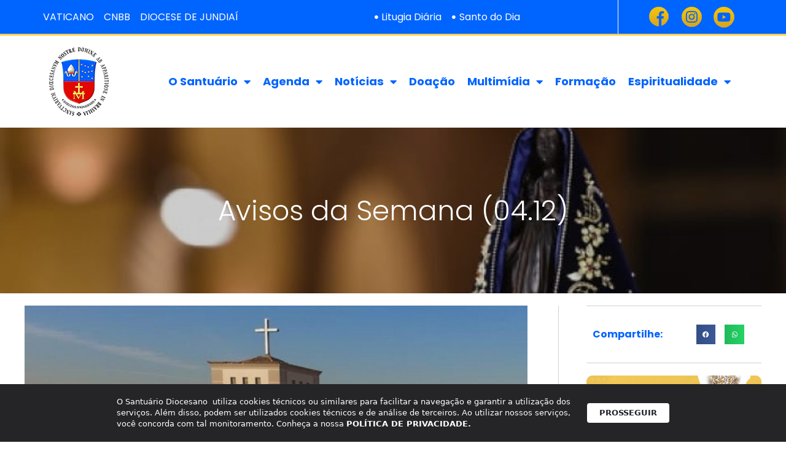

--- FILE ---
content_type: text/html; charset=UTF-8
request_url: https://santuariodiocesano.com.br/avisos-da-semana-04-12/
body_size: 28278
content:
<!DOCTYPE html>
<html lang="pt-BR">
<head>
	<meta charset="UTF-8">
	<title>Avisos da Semana (04.12) | Santuário Diocesano</title>
<meta name='robots' content='max-image-preview:large' />
	<style>img:is([sizes="auto" i], [sizes^="auto," i]) { contain-intrinsic-size: 3000px 1500px }</style>
	<meta name="viewport" content="width=device-width, initial-scale=1"><link rel='dns-prefetch' href='//kit.fontawesome.com' />
<link rel='dns-prefetch' href='//fonts.googleapis.com' />
<link rel='dns-prefetch' href='//stackpath.bootstrapcdn.com' />
<link rel='dns-prefetch' href='//www.googletagmanager.com' />
<link rel="alternate" type="application/rss+xml" title="Feed para Santuário Diocesano &raquo;" href="https://santuariodiocesano.com.br/feed/" />
<link rel="alternate" type="application/rss+xml" title="Feed de comentários para Santuário Diocesano &raquo;" href="https://santuariodiocesano.com.br/comments/feed/" />
<script>
window._wpemojiSettings = {"baseUrl":"https:\/\/s.w.org\/images\/core\/emoji\/15.0.3\/72x72\/","ext":".png","svgUrl":"https:\/\/s.w.org\/images\/core\/emoji\/15.0.3\/svg\/","svgExt":".svg","source":{"concatemoji":"https:\/\/santuariodiocesano.com.br\/wp-includes\/js\/wp-emoji-release.min.js?ver=6.7.4"}};
/*! This file is auto-generated */
!function(i,n){var o,s,e;function c(e){try{var t={supportTests:e,timestamp:(new Date).valueOf()};sessionStorage.setItem(o,JSON.stringify(t))}catch(e){}}function p(e,t,n){e.clearRect(0,0,e.canvas.width,e.canvas.height),e.fillText(t,0,0);var t=new Uint32Array(e.getImageData(0,0,e.canvas.width,e.canvas.height).data),r=(e.clearRect(0,0,e.canvas.width,e.canvas.height),e.fillText(n,0,0),new Uint32Array(e.getImageData(0,0,e.canvas.width,e.canvas.height).data));return t.every(function(e,t){return e===r[t]})}function u(e,t,n){switch(t){case"flag":return n(e,"\ud83c\udff3\ufe0f\u200d\u26a7\ufe0f","\ud83c\udff3\ufe0f\u200b\u26a7\ufe0f")?!1:!n(e,"\ud83c\uddfa\ud83c\uddf3","\ud83c\uddfa\u200b\ud83c\uddf3")&&!n(e,"\ud83c\udff4\udb40\udc67\udb40\udc62\udb40\udc65\udb40\udc6e\udb40\udc67\udb40\udc7f","\ud83c\udff4\u200b\udb40\udc67\u200b\udb40\udc62\u200b\udb40\udc65\u200b\udb40\udc6e\u200b\udb40\udc67\u200b\udb40\udc7f");case"emoji":return!n(e,"\ud83d\udc26\u200d\u2b1b","\ud83d\udc26\u200b\u2b1b")}return!1}function f(e,t,n){var r="undefined"!=typeof WorkerGlobalScope&&self instanceof WorkerGlobalScope?new OffscreenCanvas(300,150):i.createElement("canvas"),a=r.getContext("2d",{willReadFrequently:!0}),o=(a.textBaseline="top",a.font="600 32px Arial",{});return e.forEach(function(e){o[e]=t(a,e,n)}),o}function t(e){var t=i.createElement("script");t.src=e,t.defer=!0,i.head.appendChild(t)}"undefined"!=typeof Promise&&(o="wpEmojiSettingsSupports",s=["flag","emoji"],n.supports={everything:!0,everythingExceptFlag:!0},e=new Promise(function(e){i.addEventListener("DOMContentLoaded",e,{once:!0})}),new Promise(function(t){var n=function(){try{var e=JSON.parse(sessionStorage.getItem(o));if("object"==typeof e&&"number"==typeof e.timestamp&&(new Date).valueOf()<e.timestamp+604800&&"object"==typeof e.supportTests)return e.supportTests}catch(e){}return null}();if(!n){if("undefined"!=typeof Worker&&"undefined"!=typeof OffscreenCanvas&&"undefined"!=typeof URL&&URL.createObjectURL&&"undefined"!=typeof Blob)try{var e="postMessage("+f.toString()+"("+[JSON.stringify(s),u.toString(),p.toString()].join(",")+"));",r=new Blob([e],{type:"text/javascript"}),a=new Worker(URL.createObjectURL(r),{name:"wpTestEmojiSupports"});return void(a.onmessage=function(e){c(n=e.data),a.terminate(),t(n)})}catch(e){}c(n=f(s,u,p))}t(n)}).then(function(e){for(var t in e)n.supports[t]=e[t],n.supports.everything=n.supports.everything&&n.supports[t],"flag"!==t&&(n.supports.everythingExceptFlag=n.supports.everythingExceptFlag&&n.supports[t]);n.supports.everythingExceptFlag=n.supports.everythingExceptFlag&&!n.supports.flag,n.DOMReady=!1,n.readyCallback=function(){n.DOMReady=!0}}).then(function(){return e}).then(function(){var e;n.supports.everything||(n.readyCallback(),(e=n.source||{}).concatemoji?t(e.concatemoji):e.wpemoji&&e.twemoji&&(t(e.twemoji),t(e.wpemoji)))}))}((window,document),window._wpemojiSettings);
</script>
<link rel='stylesheet' id='dce-animations-css' href='https://santuariodiocesano.com.br/wp-content/plugins/dynamic-content-for-elementor/assets/css/animations.css?ver=3.2.1' media='all' />
<link rel='stylesheet' id='mec-select2-style-css' href='https://santuariodiocesano.com.br/wp-content/plugins/modern-events-calendar/assets/packages/select2/select2.min.css?ver=5.19.5' media='all' />
<link rel='stylesheet' id='mec-font-icons-css' href='https://santuariodiocesano.com.br/wp-content/plugins/modern-events-calendar/assets/css/iconfonts.css?ver=6.7.4' media='all' />
<link rel='stylesheet' id='mec-frontend-style-css' href='https://santuariodiocesano.com.br/wp-content/plugins/modern-events-calendar/assets/css/frontend.min.css?ver=5.19.5' media='all' />
<link rel='stylesheet' id='mec-tooltip-style-css' href='https://santuariodiocesano.com.br/wp-content/plugins/modern-events-calendar/assets/packages/tooltip/tooltip.css?ver=6.7.4' media='all' />
<link rel='stylesheet' id='mec-tooltip-shadow-style-css' href='https://santuariodiocesano.com.br/wp-content/plugins/modern-events-calendar/assets/packages/tooltip/tooltipster-sideTip-shadow.min.css?ver=6.7.4' media='all' />
<link rel='stylesheet' id='featherlight-css' href='https://santuariodiocesano.com.br/wp-content/plugins/modern-events-calendar/assets/packages/featherlight/featherlight.css?ver=6.7.4' media='all' />
<link rel='stylesheet' id='mec-google-fonts-css' href='//fonts.googleapis.com/css?family=Montserrat%3A400%2C700%7CRoboto%3A100%2C300%2C400%2C700&#038;ver=6.7.4' media='all' />
<link rel='stylesheet' id='mec-lity-style-css' href='https://santuariodiocesano.com.br/wp-content/plugins/modern-events-calendar/assets/packages/lity/lity.min.css?ver=6.7.4' media='all' />
<style id='wp-emoji-styles-inline-css'>

	img.wp-smiley, img.emoji {
		display: inline !important;
		border: none !important;
		box-shadow: none !important;
		height: 1em !important;
		width: 1em !important;
		margin: 0 0.07em !important;
		vertical-align: -0.1em !important;
		background: none !important;
		padding: 0 !important;
	}
</style>
<link rel='stylesheet' id='wp-block-library-css' href='https://santuariodiocesano.com.br/wp-includes/css/dist/block-library/style.min.css?ver=6.7.4' media='all' />
<link rel='stylesheet' id='jet-engine-frontend-css' href='https://santuariodiocesano.com.br/wp-content/plugins/jet-engine/assets/css/frontend.css?ver=3.6.1.2' media='all' />
<style id='classic-theme-styles-inline-css'>
/*! This file is auto-generated */
.wp-block-button__link{color:#fff;background-color:#32373c;border-radius:9999px;box-shadow:none;text-decoration:none;padding:calc(.667em + 2px) calc(1.333em + 2px);font-size:1.125em}.wp-block-file__button{background:#32373c;color:#fff;text-decoration:none}
</style>
<style id='global-styles-inline-css'>
:root{--wp--preset--aspect-ratio--square: 1;--wp--preset--aspect-ratio--4-3: 4/3;--wp--preset--aspect-ratio--3-4: 3/4;--wp--preset--aspect-ratio--3-2: 3/2;--wp--preset--aspect-ratio--2-3: 2/3;--wp--preset--aspect-ratio--16-9: 16/9;--wp--preset--aspect-ratio--9-16: 9/16;--wp--preset--color--black: #000000;--wp--preset--color--cyan-bluish-gray: #abb8c3;--wp--preset--color--white: #ffffff;--wp--preset--color--pale-pink: #f78da7;--wp--preset--color--vivid-red: #cf2e2e;--wp--preset--color--luminous-vivid-orange: #ff6900;--wp--preset--color--luminous-vivid-amber: #fcb900;--wp--preset--color--light-green-cyan: #7bdcb5;--wp--preset--color--vivid-green-cyan: #00d084;--wp--preset--color--pale-cyan-blue: #8ed1fc;--wp--preset--color--vivid-cyan-blue: #0693e3;--wp--preset--color--vivid-purple: #9b51e0;--wp--preset--color--contrast: var(--contrast);--wp--preset--color--contrast-2: var(--contrast-2);--wp--preset--color--contrast-3: var(--contrast-3);--wp--preset--color--base: var(--base);--wp--preset--color--base-2: var(--base-2);--wp--preset--color--base-3: var(--base-3);--wp--preset--color--accent: var(--accent);--wp--preset--gradient--vivid-cyan-blue-to-vivid-purple: linear-gradient(135deg,rgba(6,147,227,1) 0%,rgb(155,81,224) 100%);--wp--preset--gradient--light-green-cyan-to-vivid-green-cyan: linear-gradient(135deg,rgb(122,220,180) 0%,rgb(0,208,130) 100%);--wp--preset--gradient--luminous-vivid-amber-to-luminous-vivid-orange: linear-gradient(135deg,rgba(252,185,0,1) 0%,rgba(255,105,0,1) 100%);--wp--preset--gradient--luminous-vivid-orange-to-vivid-red: linear-gradient(135deg,rgba(255,105,0,1) 0%,rgb(207,46,46) 100%);--wp--preset--gradient--very-light-gray-to-cyan-bluish-gray: linear-gradient(135deg,rgb(238,238,238) 0%,rgb(169,184,195) 100%);--wp--preset--gradient--cool-to-warm-spectrum: linear-gradient(135deg,rgb(74,234,220) 0%,rgb(151,120,209) 20%,rgb(207,42,186) 40%,rgb(238,44,130) 60%,rgb(251,105,98) 80%,rgb(254,248,76) 100%);--wp--preset--gradient--blush-light-purple: linear-gradient(135deg,rgb(255,206,236) 0%,rgb(152,150,240) 100%);--wp--preset--gradient--blush-bordeaux: linear-gradient(135deg,rgb(254,205,165) 0%,rgb(254,45,45) 50%,rgb(107,0,62) 100%);--wp--preset--gradient--luminous-dusk: linear-gradient(135deg,rgb(255,203,112) 0%,rgb(199,81,192) 50%,rgb(65,88,208) 100%);--wp--preset--gradient--pale-ocean: linear-gradient(135deg,rgb(255,245,203) 0%,rgb(182,227,212) 50%,rgb(51,167,181) 100%);--wp--preset--gradient--electric-grass: linear-gradient(135deg,rgb(202,248,128) 0%,rgb(113,206,126) 100%);--wp--preset--gradient--midnight: linear-gradient(135deg,rgb(2,3,129) 0%,rgb(40,116,252) 100%);--wp--preset--font-size--small: 13px;--wp--preset--font-size--medium: 20px;--wp--preset--font-size--large: 36px;--wp--preset--font-size--x-large: 42px;--wp--preset--spacing--20: 0.44rem;--wp--preset--spacing--30: 0.67rem;--wp--preset--spacing--40: 1rem;--wp--preset--spacing--50: 1.5rem;--wp--preset--spacing--60: 2.25rem;--wp--preset--spacing--70: 3.38rem;--wp--preset--spacing--80: 5.06rem;--wp--preset--shadow--natural: 6px 6px 9px rgba(0, 0, 0, 0.2);--wp--preset--shadow--deep: 12px 12px 50px rgba(0, 0, 0, 0.4);--wp--preset--shadow--sharp: 6px 6px 0px rgba(0, 0, 0, 0.2);--wp--preset--shadow--outlined: 6px 6px 0px -3px rgba(255, 255, 255, 1), 6px 6px rgba(0, 0, 0, 1);--wp--preset--shadow--crisp: 6px 6px 0px rgba(0, 0, 0, 1);}:where(.is-layout-flex){gap: 0.5em;}:where(.is-layout-grid){gap: 0.5em;}body .is-layout-flex{display: flex;}.is-layout-flex{flex-wrap: wrap;align-items: center;}.is-layout-flex > :is(*, div){margin: 0;}body .is-layout-grid{display: grid;}.is-layout-grid > :is(*, div){margin: 0;}:where(.wp-block-columns.is-layout-flex){gap: 2em;}:where(.wp-block-columns.is-layout-grid){gap: 2em;}:where(.wp-block-post-template.is-layout-flex){gap: 1.25em;}:where(.wp-block-post-template.is-layout-grid){gap: 1.25em;}.has-black-color{color: var(--wp--preset--color--black) !important;}.has-cyan-bluish-gray-color{color: var(--wp--preset--color--cyan-bluish-gray) !important;}.has-white-color{color: var(--wp--preset--color--white) !important;}.has-pale-pink-color{color: var(--wp--preset--color--pale-pink) !important;}.has-vivid-red-color{color: var(--wp--preset--color--vivid-red) !important;}.has-luminous-vivid-orange-color{color: var(--wp--preset--color--luminous-vivid-orange) !important;}.has-luminous-vivid-amber-color{color: var(--wp--preset--color--luminous-vivid-amber) !important;}.has-light-green-cyan-color{color: var(--wp--preset--color--light-green-cyan) !important;}.has-vivid-green-cyan-color{color: var(--wp--preset--color--vivid-green-cyan) !important;}.has-pale-cyan-blue-color{color: var(--wp--preset--color--pale-cyan-blue) !important;}.has-vivid-cyan-blue-color{color: var(--wp--preset--color--vivid-cyan-blue) !important;}.has-vivid-purple-color{color: var(--wp--preset--color--vivid-purple) !important;}.has-black-background-color{background-color: var(--wp--preset--color--black) !important;}.has-cyan-bluish-gray-background-color{background-color: var(--wp--preset--color--cyan-bluish-gray) !important;}.has-white-background-color{background-color: var(--wp--preset--color--white) !important;}.has-pale-pink-background-color{background-color: var(--wp--preset--color--pale-pink) !important;}.has-vivid-red-background-color{background-color: var(--wp--preset--color--vivid-red) !important;}.has-luminous-vivid-orange-background-color{background-color: var(--wp--preset--color--luminous-vivid-orange) !important;}.has-luminous-vivid-amber-background-color{background-color: var(--wp--preset--color--luminous-vivid-amber) !important;}.has-light-green-cyan-background-color{background-color: var(--wp--preset--color--light-green-cyan) !important;}.has-vivid-green-cyan-background-color{background-color: var(--wp--preset--color--vivid-green-cyan) !important;}.has-pale-cyan-blue-background-color{background-color: var(--wp--preset--color--pale-cyan-blue) !important;}.has-vivid-cyan-blue-background-color{background-color: var(--wp--preset--color--vivid-cyan-blue) !important;}.has-vivid-purple-background-color{background-color: var(--wp--preset--color--vivid-purple) !important;}.has-black-border-color{border-color: var(--wp--preset--color--black) !important;}.has-cyan-bluish-gray-border-color{border-color: var(--wp--preset--color--cyan-bluish-gray) !important;}.has-white-border-color{border-color: var(--wp--preset--color--white) !important;}.has-pale-pink-border-color{border-color: var(--wp--preset--color--pale-pink) !important;}.has-vivid-red-border-color{border-color: var(--wp--preset--color--vivid-red) !important;}.has-luminous-vivid-orange-border-color{border-color: var(--wp--preset--color--luminous-vivid-orange) !important;}.has-luminous-vivid-amber-border-color{border-color: var(--wp--preset--color--luminous-vivid-amber) !important;}.has-light-green-cyan-border-color{border-color: var(--wp--preset--color--light-green-cyan) !important;}.has-vivid-green-cyan-border-color{border-color: var(--wp--preset--color--vivid-green-cyan) !important;}.has-pale-cyan-blue-border-color{border-color: var(--wp--preset--color--pale-cyan-blue) !important;}.has-vivid-cyan-blue-border-color{border-color: var(--wp--preset--color--vivid-cyan-blue) !important;}.has-vivid-purple-border-color{border-color: var(--wp--preset--color--vivid-purple) !important;}.has-vivid-cyan-blue-to-vivid-purple-gradient-background{background: var(--wp--preset--gradient--vivid-cyan-blue-to-vivid-purple) !important;}.has-light-green-cyan-to-vivid-green-cyan-gradient-background{background: var(--wp--preset--gradient--light-green-cyan-to-vivid-green-cyan) !important;}.has-luminous-vivid-amber-to-luminous-vivid-orange-gradient-background{background: var(--wp--preset--gradient--luminous-vivid-amber-to-luminous-vivid-orange) !important;}.has-luminous-vivid-orange-to-vivid-red-gradient-background{background: var(--wp--preset--gradient--luminous-vivid-orange-to-vivid-red) !important;}.has-very-light-gray-to-cyan-bluish-gray-gradient-background{background: var(--wp--preset--gradient--very-light-gray-to-cyan-bluish-gray) !important;}.has-cool-to-warm-spectrum-gradient-background{background: var(--wp--preset--gradient--cool-to-warm-spectrum) !important;}.has-blush-light-purple-gradient-background{background: var(--wp--preset--gradient--blush-light-purple) !important;}.has-blush-bordeaux-gradient-background{background: var(--wp--preset--gradient--blush-bordeaux) !important;}.has-luminous-dusk-gradient-background{background: var(--wp--preset--gradient--luminous-dusk) !important;}.has-pale-ocean-gradient-background{background: var(--wp--preset--gradient--pale-ocean) !important;}.has-electric-grass-gradient-background{background: var(--wp--preset--gradient--electric-grass) !important;}.has-midnight-gradient-background{background: var(--wp--preset--gradient--midnight) !important;}.has-small-font-size{font-size: var(--wp--preset--font-size--small) !important;}.has-medium-font-size{font-size: var(--wp--preset--font-size--medium) !important;}.has-large-font-size{font-size: var(--wp--preset--font-size--large) !important;}.has-x-large-font-size{font-size: var(--wp--preset--font-size--x-large) !important;}
:where(.wp-block-post-template.is-layout-flex){gap: 1.25em;}:where(.wp-block-post-template.is-layout-grid){gap: 1.25em;}
:where(.wp-block-columns.is-layout-flex){gap: 2em;}:where(.wp-block-columns.is-layout-grid){gap: 2em;}
:root :where(.wp-block-pullquote){font-size: 1.5em;line-height: 1.6;}
</style>
<link rel='stylesheet' id='lbwps-styles-photoswipe5-main-css' href='https://santuariodiocesano.com.br/wp-content/plugins/lightbox-photoswipe/assets/ps5/styles/main.css?ver=5.6.1' media='all' />
<link rel='stylesheet' id='seven-days-candle__style-css' href='https://santuariodiocesano.com.br/wp-content/plugins/seven-days-candle2.2-1/assets/styles.css?v=1769832520&#038;ver=6.7.4' media='all' />
<link rel='stylesheet' id='seven-days-candle__bootstrap-css-css' href='https://stackpath.bootstrapcdn.com/bootstrap/4.5.0/css/bootstrap.min.css?ver=6.7.4' media='all' />
<link rel='stylesheet' id='generate-style-css' href='https://santuariodiocesano.com.br/wp-content/themes/generatepress/assets/css/main.min.css?ver=3.5.1' media='all' />
<style id='generate-style-inline-css'>
body{background-color:#f7f8f9;color:#222222;}a{color:#1e73be;}a:hover, a:focus, a:active{color:#000000;}.wp-block-group__inner-container{max-width:1200px;margin-left:auto;margin-right:auto;}:root{--contrast:#222222;--contrast-2:#575760;--contrast-3:#b2b2be;--base:#f0f0f0;--base-2:#f7f8f9;--base-3:#ffffff;--accent:#1e73be;}:root .has-contrast-color{color:var(--contrast);}:root .has-contrast-background-color{background-color:var(--contrast);}:root .has-contrast-2-color{color:var(--contrast-2);}:root .has-contrast-2-background-color{background-color:var(--contrast-2);}:root .has-contrast-3-color{color:var(--contrast-3);}:root .has-contrast-3-background-color{background-color:var(--contrast-3);}:root .has-base-color{color:var(--base);}:root .has-base-background-color{background-color:var(--base);}:root .has-base-2-color{color:var(--base-2);}:root .has-base-2-background-color{background-color:var(--base-2);}:root .has-base-3-color{color:var(--base-3);}:root .has-base-3-background-color{background-color:var(--base-3);}:root .has-accent-color{color:var(--accent);}:root .has-accent-background-color{background-color:var(--accent);}body, button, input, select, textarea{font-family:-apple-system, system-ui, BlinkMacSystemFont, "Segoe UI", Helvetica, Arial, sans-serif, "Apple Color Emoji", "Segoe UI Emoji", "Segoe UI Symbol";}body{line-height:1.5;}.entry-content > [class*="wp-block-"]:not(:last-child):not(.wp-block-heading){margin-bottom:1.5em;}.main-navigation .main-nav ul ul li a{font-size:14px;}.sidebar .widget, .footer-widgets .widget{font-size:17px;}@media (max-width:768px){h1{font-size:31px;}h2{font-size:27px;}h3{font-size:24px;}h4{font-size:22px;}h5{font-size:19px;}}.top-bar{background-color:#636363;color:#ffffff;}.top-bar a{color:#ffffff;}.top-bar a:hover{color:#303030;}.site-header{background-color:#ffffff;}.main-title a,.main-title a:hover{color:#222222;}.site-description{color:#757575;}.mobile-menu-control-wrapper .menu-toggle,.mobile-menu-control-wrapper .menu-toggle:hover,.mobile-menu-control-wrapper .menu-toggle:focus,.has-inline-mobile-toggle #site-navigation.toggled{background-color:rgba(0, 0, 0, 0.02);}.main-navigation,.main-navigation ul ul{background-color:#ffffff;}.main-navigation .main-nav ul li a, .main-navigation .menu-toggle, .main-navigation .menu-bar-items{color:#515151;}.main-navigation .main-nav ul li:not([class*="current-menu-"]):hover > a, .main-navigation .main-nav ul li:not([class*="current-menu-"]):focus > a, .main-navigation .main-nav ul li.sfHover:not([class*="current-menu-"]) > a, .main-navigation .menu-bar-item:hover > a, .main-navigation .menu-bar-item.sfHover > a{color:#7a8896;background-color:#ffffff;}button.menu-toggle:hover,button.menu-toggle:focus{color:#515151;}.main-navigation .main-nav ul li[class*="current-menu-"] > a{color:#7a8896;background-color:#ffffff;}.navigation-search input[type="search"],.navigation-search input[type="search"]:active, .navigation-search input[type="search"]:focus, .main-navigation .main-nav ul li.search-item.active > a, .main-navigation .menu-bar-items .search-item.active > a{color:#7a8896;background-color:#ffffff;}.main-navigation ul ul{background-color:#eaeaea;}.main-navigation .main-nav ul ul li a{color:#515151;}.main-navigation .main-nav ul ul li:not([class*="current-menu-"]):hover > a,.main-navigation .main-nav ul ul li:not([class*="current-menu-"]):focus > a, .main-navigation .main-nav ul ul li.sfHover:not([class*="current-menu-"]) > a{color:#7a8896;background-color:#eaeaea;}.main-navigation .main-nav ul ul li[class*="current-menu-"] > a{color:#7a8896;background-color:#eaeaea;}.separate-containers .inside-article, .separate-containers .comments-area, .separate-containers .page-header, .one-container .container, .separate-containers .paging-navigation, .inside-page-header{background-color:#ffffff;}.entry-title a{color:#222222;}.entry-title a:hover{color:#55555e;}.entry-meta{color:#595959;}.sidebar .widget{background-color:#ffffff;}.footer-widgets{background-color:#ffffff;}.footer-widgets .widget-title{color:#000000;}.site-info{color:#ffffff;background-color:#55555e;}.site-info a{color:#ffffff;}.site-info a:hover{color:#d3d3d3;}.footer-bar .widget_nav_menu .current-menu-item a{color:#d3d3d3;}input[type="text"],input[type="email"],input[type="url"],input[type="password"],input[type="search"],input[type="tel"],input[type="number"],textarea,select{color:#666666;background-color:#fafafa;border-color:#cccccc;}input[type="text"]:focus,input[type="email"]:focus,input[type="url"]:focus,input[type="password"]:focus,input[type="search"]:focus,input[type="tel"]:focus,input[type="number"]:focus,textarea:focus,select:focus{color:#666666;background-color:#ffffff;border-color:#bfbfbf;}button,html input[type="button"],input[type="reset"],input[type="submit"],a.button,a.wp-block-button__link:not(.has-background){color:#ffffff;background-color:#55555e;}button:hover,html input[type="button"]:hover,input[type="reset"]:hover,input[type="submit"]:hover,a.button:hover,button:focus,html input[type="button"]:focus,input[type="reset"]:focus,input[type="submit"]:focus,a.button:focus,a.wp-block-button__link:not(.has-background):active,a.wp-block-button__link:not(.has-background):focus,a.wp-block-button__link:not(.has-background):hover{color:#ffffff;background-color:#3f4047;}a.generate-back-to-top{background-color:rgba( 0,0,0,0.4 );color:#ffffff;}a.generate-back-to-top:hover,a.generate-back-to-top:focus{background-color:rgba( 0,0,0,0.6 );color:#ffffff;}:root{--gp-search-modal-bg-color:var(--base-3);--gp-search-modal-text-color:var(--contrast);--gp-search-modal-overlay-bg-color:rgba(0,0,0,0.2);}@media (max-width:768px){.main-navigation .menu-bar-item:hover > a, .main-navigation .menu-bar-item.sfHover > a{background:none;color:#515151;}}.nav-below-header .main-navigation .inside-navigation.grid-container, .nav-above-header .main-navigation .inside-navigation.grid-container{padding:0px 20px 0px 20px;}.site-main .wp-block-group__inner-container{padding:40px;}.separate-containers .paging-navigation{padding-top:20px;padding-bottom:20px;}.entry-content .alignwide, body:not(.no-sidebar) .entry-content .alignfull{margin-left:-40px;width:calc(100% + 80px);max-width:calc(100% + 80px);}.rtl .menu-item-has-children .dropdown-menu-toggle{padding-left:20px;}.rtl .main-navigation .main-nav ul li.menu-item-has-children > a{padding-right:20px;}@media (max-width:768px){.separate-containers .inside-article, .separate-containers .comments-area, .separate-containers .page-header, .separate-containers .paging-navigation, .one-container .site-content, .inside-page-header{padding:30px;}.site-main .wp-block-group__inner-container{padding:30px;}.inside-top-bar{padding-right:30px;padding-left:30px;}.inside-header{padding-right:30px;padding-left:30px;}.widget-area .widget{padding-top:30px;padding-right:30px;padding-bottom:30px;padding-left:30px;}.footer-widgets-container{padding-top:30px;padding-right:30px;padding-bottom:30px;padding-left:30px;}.inside-site-info{padding-right:30px;padding-left:30px;}.entry-content .alignwide, body:not(.no-sidebar) .entry-content .alignfull{margin-left:-30px;width:calc(100% + 60px);max-width:calc(100% + 60px);}.one-container .site-main .paging-navigation{margin-bottom:20px;}}/* End cached CSS */.is-right-sidebar{width:30%;}.is-left-sidebar{width:30%;}.site-content .content-area{width:70%;}@media (max-width:768px){.main-navigation .menu-toggle,.sidebar-nav-mobile:not(#sticky-placeholder){display:block;}.main-navigation ul,.gen-sidebar-nav,.main-navigation:not(.slideout-navigation):not(.toggled) .main-nav > ul,.has-inline-mobile-toggle #site-navigation .inside-navigation > *:not(.navigation-search):not(.main-nav){display:none;}.nav-align-right .inside-navigation,.nav-align-center .inside-navigation{justify-content:space-between;}.has-inline-mobile-toggle .mobile-menu-control-wrapper{display:flex;flex-wrap:wrap;}.has-inline-mobile-toggle .inside-header{flex-direction:row;text-align:left;flex-wrap:wrap;}.has-inline-mobile-toggle .header-widget,.has-inline-mobile-toggle #site-navigation{flex-basis:100%;}.nav-float-left .has-inline-mobile-toggle #site-navigation{order:10;}}
.elementor-template-full-width .site-content{display:block;}
</style>
<link rel='stylesheet' id='dflip-style-css' href='https://santuariodiocesano.com.br/wp-content/plugins/3d-flipbook-dflip-lite/assets/css/dflip.min.css?ver=2.3.65' media='all' />
<link rel='stylesheet' id='elementor-frontend-css' href='https://santuariodiocesano.com.br/wp-content/plugins/elementor/assets/css/frontend.min.css?ver=3.25.11' media='all' />
<link rel='stylesheet' id='widget-icon-list-css' href='https://santuariodiocesano.com.br/wp-content/plugins/elementor/assets/css/widget-icon-list.min.css?ver=3.25.11' media='all' />
<link rel='stylesheet' id='widget-image-css' href='https://santuariodiocesano.com.br/wp-content/plugins/elementor/assets/css/widget-image.min.css?ver=3.25.11' media='all' />
<link rel='stylesheet' id='widget-nav-menu-css' href='https://santuariodiocesano.com.br/wp-content/plugins/elementor-pro/assets/css/widget-nav-menu.min.css?ver=3.26.3' media='all' />
<link rel='stylesheet' id='widget-image-box-css' href='https://santuariodiocesano.com.br/wp-content/plugins/elementor/assets/css/widget-image-box.min.css?ver=3.25.11' media='all' />
<link rel='stylesheet' id='widget-heading-css' href='https://santuariodiocesano.com.br/wp-content/plugins/elementor/assets/css/widget-heading.min.css?ver=3.25.11' media='all' />
<link rel='stylesheet' id='widget-text-editor-css' href='https://santuariodiocesano.com.br/wp-content/plugins/elementor/assets/css/widget-text-editor.min.css?ver=3.25.11' media='all' />
<link rel='stylesheet' id='widget-share-buttons-css' href='https://santuariodiocesano.com.br/wp-content/plugins/elementor-pro/assets/css/widget-share-buttons.min.css?ver=3.26.3' media='all' />
<link rel='stylesheet' id='e-apple-webkit-css' href='https://santuariodiocesano.com.br/wp-content/plugins/elementor/assets/css/conditionals/apple-webkit.min.css?ver=3.25.11' media='all' />
<link rel='stylesheet' id='elementor-icons-shared-0-css' href='https://santuariodiocesano.com.br/wp-content/plugins/elementor/assets/lib/font-awesome/css/fontawesome.min.css?ver=5.15.3' media='all' />
<link rel='stylesheet' id='elementor-icons-fa-solid-css' href='https://santuariodiocesano.com.br/wp-content/plugins/elementor/assets/lib/font-awesome/css/solid.min.css?ver=5.15.3' media='all' />
<link rel='stylesheet' id='elementor-icons-fa-brands-css' href='https://santuariodiocesano.com.br/wp-content/plugins/elementor/assets/lib/font-awesome/css/brands.min.css?ver=5.15.3' media='all' />
<link rel='stylesheet' id='jet-blocks-css' href='https://santuariodiocesano.com.br/wp-content/uploads/elementor/css/custom-jet-blocks.css?ver=1.3.16' media='all' />
<link rel='stylesheet' id='elementor-icons-css' href='https://santuariodiocesano.com.br/wp-content/plugins/elementor/assets/lib/eicons/css/elementor-icons.min.css?ver=5.34.0' media='all' />
<link rel='stylesheet' id='swiper-css' href='https://santuariodiocesano.com.br/wp-content/plugins/elementor/assets/lib/swiper/v8/css/swiper.min.css?ver=8.4.5' media='all' />
<link rel='stylesheet' id='e-swiper-css' href='https://santuariodiocesano.com.br/wp-content/plugins/elementor/assets/css/conditionals/e-swiper.min.css?ver=3.25.11' media='all' />
<link rel='stylesheet' id='elementor-post-32-css' href='https://santuariodiocesano.com.br/wp-content/uploads/elementor/css/post-32.css?ver=1737380730' media='all' />
<link rel='stylesheet' id='dashicons-css' href='https://santuariodiocesano.com.br/wp-includes/css/dashicons.min.css?ver=6.7.4' media='all' />
<link rel='stylesheet' id='elementor-post-505-css' href='https://santuariodiocesano.com.br/wp-content/uploads/elementor/css/post-505.css?ver=1737380732' media='all' />
<link rel='stylesheet' id='elementor-post-1002-css' href='https://santuariodiocesano.com.br/wp-content/uploads/elementor/css/post-1002.css?ver=1737380733' media='all' />
<link rel='stylesheet' id='elementor-post-509-css' href='https://santuariodiocesano.com.br/wp-content/uploads/elementor/css/post-509.css?ver=1737380759' media='all' />
<link rel='stylesheet' id='jquery-ui-css' href='https://santuariodiocesano.com.br/wp-content/plugins/perfect-survey/resources/frontend/assets/css/jquery-ui.css?ver=6.7.4' media='all' />
<link rel='stylesheet' id='survey-style-front-css' href='https://santuariodiocesano.com.br/wp-content/plugins/perfect-survey/resources/frontend/assets/css/survey-front-end.css?ver=6.7.4' media='all' />
<link rel='stylesheet' id='survey-style-css-css' href='https://santuariodiocesano.com.br/wp-content/plugins/perfect-survey/resources/backend/assets/css/survey-general.css?ver=6.7.4' media='all' />
<link rel='stylesheet' id='ecs-styles-css' href='https://santuariodiocesano.com.br/wp-content/plugins/ele-custom-skin/assets/css/ecs-style.css?ver=3.1.9' media='all' />
<link rel='stylesheet' id='elementor-post-2702-css' href='https://santuariodiocesano.com.br/wp-content/uploads/elementor/css/post-2702.css?ver=1636726437' media='all' />
<link rel='stylesheet' id='elementor-post-2959-css' href='https://santuariodiocesano.com.br/wp-content/uploads/elementor/css/post-2959.css?ver=1611911149' media='all' />
<link rel='stylesheet' id='elementor-post-6867-css' href='https://santuariodiocesano.com.br/wp-content/uploads/elementor/css/post-6867.css?ver=1655303214' media='all' />
<link rel='stylesheet' id='elementor-post-6873-css' href='https://santuariodiocesano.com.br/wp-content/uploads/elementor/css/post-6873.css?ver=1655228200' media='all' />
<link rel='stylesheet' id='google-fonts-1-css' href='https://fonts.googleapis.com/css?family=Roboto%3A100%2C100italic%2C200%2C200italic%2C300%2C300italic%2C400%2C400italic%2C500%2C500italic%2C600%2C600italic%2C700%2C700italic%2C800%2C800italic%2C900%2C900italic%7CRoboto+Slab%3A100%2C100italic%2C200%2C200italic%2C300%2C300italic%2C400%2C400italic%2C500%2C500italic%2C600%2C600italic%2C700%2C700italic%2C800%2C800italic%2C900%2C900italic%7CPoppins%3A100%2C100italic%2C200%2C200italic%2C300%2C300italic%2C400%2C400italic%2C500%2C500italic%2C600%2C600italic%2C700%2C700italic%2C800%2C800italic%2C900%2C900italic%7CMerriweather%3A100%2C100italic%2C200%2C200italic%2C300%2C300italic%2C400%2C400italic%2C500%2C500italic%2C600%2C600italic%2C700%2C700italic%2C800%2C800italic%2C900%2C900italic%7CMontserrat%3A100%2C100italic%2C200%2C200italic%2C300%2C300italic%2C400%2C400italic%2C500%2C500italic%2C600%2C600italic%2C700%2C700italic%2C800%2C800italic%2C900%2C900italic&#038;display=auto&#038;ver=6.7.4' media='all' />
<link rel="preconnect" href="https://fonts.gstatic.com/" crossorigin><script src="https://santuariodiocesano.com.br/wp-includes/js/jquery/jquery.min.js?ver=3.7.1" id="jquery-core-js"></script>
<script src="https://santuariodiocesano.com.br/wp-includes/js/jquery/jquery-migrate.min.js?ver=3.4.1" id="jquery-migrate-js"></script>
<script id="mec-frontend-script-js-extra">
var mecdata = {"day":"dia","days":"dias","hour":"hora","hours":"horas","minute":"minuto","minutes":"minutos","second":"segundo","seconds":"segundos","elementor_edit_mode":"no","recapcha_key":"","ajax_url":"https:\/\/santuariodiocesano.com.br\/wp-admin\/admin-ajax.php","fes_nonce":"10a040315c","current_year":"2026","current_month":"01","datepicker_format":"dd-mm-yy&d-m-Y"};
</script>
<script src="https://santuariodiocesano.com.br/wp-content/plugins/modern-events-calendar/assets/js/frontend.js?ver=5.19.5" id="mec-frontend-script-js"></script>
<script src="https://santuariodiocesano.com.br/wp-content/plugins/modern-events-calendar/assets/js/events.js?ver=5.19.5" id="mec-events-script-js"></script>
<script src="https://santuariodiocesano.com.br/wp-content/plugins/flowpaper-lite-pdf-flipbook/assets/lity/lity.min.js" id="lity-js-js"></script>
<script src="https://kit.fontawesome.com/3eb7388fea.js?ver=6.7.4" id="seven-days-candle__font-awesome-js-js"></script>
<script src="https://santuariodiocesano.com.br/wp-content/plugins/perfect-survey/resources/frontend/assets/js/sweetalert.min.js?ver=1.0.0" id="survey-sweetalert-js"></script>
<script src="https://santuariodiocesano.com.br/wp-content/plugins/perfect-survey/resources/frontend/assets/js/survey.common.js?ver=1.0.0" id="survey-common-js"></script>
<script src="https://santuariodiocesano.com.br/wp-content/plugins/perfect-survey/resources/frontend/assets/js/survey.main.js?ver=1.0.0" id="survey-main-js"></script>
<script id="ecs_ajax_load-js-extra">
var ecs_ajax_params = {"ajaxurl":"https:\/\/santuariodiocesano.com.br\/wp-admin\/admin-ajax.php","posts":"{\"page\":0,\"name\":\"avisos-da-semana-04-12\",\"error\":\"\",\"m\":\"\",\"p\":0,\"post_parent\":\"\",\"subpost\":\"\",\"subpost_id\":\"\",\"attachment\":\"\",\"attachment_id\":0,\"pagename\":\"\",\"page_id\":0,\"second\":\"\",\"minute\":\"\",\"hour\":\"\",\"day\":0,\"monthnum\":0,\"year\":0,\"w\":0,\"category_name\":\"\",\"tag\":\"\",\"cat\":\"\",\"tag_id\":\"\",\"author\":\"\",\"author_name\":\"\",\"feed\":\"\",\"tb\":\"\",\"paged\":0,\"meta_key\":\"\",\"meta_value\":\"\",\"preview\":\"\",\"s\":\"\",\"sentence\":\"\",\"title\":\"\",\"fields\":\"\",\"menu_order\":\"\",\"embed\":\"\",\"category__in\":[],\"category__not_in\":[],\"category__and\":[],\"post__in\":[],\"post__not_in\":[],\"post_name__in\":[],\"tag__in\":[],\"tag__not_in\":[],\"tag__and\":[],\"tag_slug__in\":[],\"tag_slug__and\":[],\"post_parent__in\":[],\"post_parent__not_in\":[],\"author__in\":[],\"author__not_in\":[],\"search_columns\":[],\"post_type\":[\"post\",\"page\",\"e-landing-page\"],\"ignore_sticky_posts\":false,\"suppress_filters\":false,\"cache_results\":true,\"update_post_term_cache\":true,\"update_menu_item_cache\":false,\"lazy_load_term_meta\":true,\"update_post_meta_cache\":true,\"posts_per_page\":9,\"nopaging\":false,\"comments_per_page\":\"50\",\"no_found_rows\":false,\"order\":\"DESC\"}"};
</script>
<script src="https://santuariodiocesano.com.br/wp-content/plugins/ele-custom-skin/assets/js/ecs_ajax_pagination.js?ver=3.1.9" id="ecs_ajax_load-js"></script>
<script src="https://santuariodiocesano.com.br/wp-content/plugins/ele-custom-skin/assets/js/ecs.js?ver=3.1.9" id="ecs-script-js"></script>
<link rel="https://api.w.org/" href="https://santuariodiocesano.com.br/wp-json/" /><link rel="alternate" title="JSON" type="application/json" href="https://santuariodiocesano.com.br/wp-json/wp/v2/posts/8845" /><link rel="EditURI" type="application/rsd+xml" title="RSD" href="https://santuariodiocesano.com.br/xmlrpc.php?rsd" />
<meta name="generator" content="Parresia 1.01 - https://parresia.com" />
<link rel='shortlink' href='https://santuariodiocesano.com.br/?p=8845' />
<link rel="alternate" title="oEmbed (JSON)" type="application/json+oembed" href="https://santuariodiocesano.com.br/wp-json/oembed/1.0/embed?url=https%3A%2F%2Fsantuariodiocesano.com.br%2Favisos-da-semana-04-12%2F" />
<link rel="alternate" title="oEmbed (XML)" type="text/xml+oembed" href="https://santuariodiocesano.com.br/wp-json/oembed/1.0/embed?url=https%3A%2F%2Fsantuariodiocesano.com.br%2Favisos-da-semana-04-12%2F&#038;format=xml" />
<meta name="generator" content="Site Kit by Google 1.144.0" /><!-- SEO meta tags powered by SmartCrawl https://wpmudev.com/project/smartcrawl-wordpress-seo/ -->
<link rel="canonical" href="https://santuariodiocesano.com.br/avisos-da-semana-04-12/" />
<meta name="description" content="Amados Devotos da Mãe Aparecida fiquem atentos aos avisos da Semana de nosso Santuário Diocesano: GESTO CONCRETO DE NATAL Neste ano nosso gesto concreto de Natal será doações de Brinquedos. Pedimos a gentileza de trazer os brinquedos embrulhados para presente e identificado se é para menino ou m ..." />
<script type="application/ld+json">{"@context":"https:\/\/schema.org","@graph":[{"@type":"Organization","@id":"https:\/\/santuariodiocesano.com.br\/#schema-publishing-organization","url":"https:\/\/santuariodiocesano.com.br","name":"Santu\u00e1rio Diocesano"},{"@type":"WebSite","@id":"https:\/\/santuariodiocesano.com.br\/#schema-website","url":"https:\/\/santuariodiocesano.com.br","name":"Novo site","encoding":"UTF-8","potentialAction":{"@type":"SearchAction","target":"https:\/\/santuariodiocesano.com.br\/search\/{search_term_string}\/","query-input":"required name=search_term_string"}},{"@type":"Person","@id":"https:\/\/santuariodiocesano.com.br\/author\/caique\/#schema-author","name":"Caique Ribeiro","url":"https:\/\/santuariodiocesano.com.br\/author\/caique\/"},{"@type":"WebPage","@id":"https:\/\/santuariodiocesano.com.br\/avisos-da-semana-04-12\/#schema-webpage","isPartOf":{"@id":"https:\/\/santuariodiocesano.com.br\/#schema-website"},"publisher":{"@id":"https:\/\/santuariodiocesano.com.br\/#schema-publishing-organization"},"url":"https:\/\/santuariodiocesano.com.br\/avisos-da-semana-04-12\/"},{"@type":"Article","mainEntityOfPage":{"@id":"https:\/\/santuariodiocesano.com.br\/avisos-da-semana-04-12\/#schema-webpage"},"author":{"@id":"https:\/\/santuariodiocesano.com.br\/author\/caique\/#schema-author"},"publisher":{"@id":"https:\/\/santuariodiocesano.com.br\/#schema-publishing-organization"},"dateModified":"2023-12-03T19:54:07","datePublished":"2023-12-03T19:46:47","headline":"Avisos da Semana (04.12) | Santu\u00e1rio Diocesano","description":"Amados Devotos da M\u00e3e Aparecida fiquem atentos aos avisos da Semana de nosso Santu\u00e1rio Diocesano: GESTO CONCRETO DE NATAL Neste ano nosso gesto concreto de Natal ser\u00e1 doa\u00e7\u00f5es de Brinquedos. Pedimos a gentileza de trazer os brinquedos embrulhados para presente e identificado se \u00e9 para menino ou m ...","name":"Avisos da Semana (04.12)","image":{"@type":"ImageObject","@id":"https:\/\/santuariodiocesano.com.br\/avisos-da-semana-04-12\/#schema-article-image","url":"https:\/\/santuariodiocesano.com.br\/wp-content\/uploads\/2023\/12\/Avisos-Santuario.jpg","height":1920,"width":1920},"thumbnailUrl":"https:\/\/santuariodiocesano.com.br\/wp-content\/uploads\/2023\/12\/Avisos-Santuario.jpg"}]}</script>
<meta property="og:type" content="article" />
<meta property="og:url" content="https://santuariodiocesano.com.br/avisos-da-semana-04-12/" />
<meta property="og:title" content="Avisos da Semana (04.12) | Santuário Diocesano" />
<meta property="og:description" content="Amados Devotos da Mãe Aparecida fiquem atentos aos avisos da Semana de nosso Santuário Diocesano: GESTO CONCRETO DE NATAL Neste ano nosso gesto concreto de Natal será doações de Brinquedos. Pedimos a gentileza de trazer os brinquedos embrulhados para presente e identificado se é para menino ou m ..." />
<meta property="og:image" content="https://santuariodiocesano.com.br/wp-content/uploads/2023/12/Avisos-Santuario.jpg" />
<meta property="og:image:width" content="1920" />
<meta property="og:image:height" content="1920" />
<meta property="article:published_time" content="2023-12-03T19:46:47" />
<meta property="article:author" content="Caique Ribeiro" />
<meta name="twitter:card" content="summary_large_image" />
<meta name="twitter:title" content="Avisos da Semana (04.12) | Santuário Diocesano" />
<meta name="twitter:description" content="Amados Devotos da Mãe Aparecida fiquem atentos aos avisos da Semana de nosso Santuário Diocesano: GESTO CONCRETO DE NATAL Neste ano nosso gesto concreto de Natal será doações de Brinquedos. Pedimos a gentileza de trazer os brinquedos embrulhados para presente e identificado se é para menino ou m ..." />
<meta name="twitter:image" content="https://santuariodiocesano.com.br/wp-content/uploads/2023/12/Avisos-Santuario.jpg" />
<!-- /SEO -->
<meta name="google-site-verification" content="iXsQCzrYfiYwfiH-NjRvtqS1Buft5M6_qKibMsRzBgU"><meta name="generator" content="Elementor 3.25.11; features: additional_custom_breakpoints, e_optimized_control_loading; settings: css_print_method-external, google_font-enabled, font_display-auto">
<script type="text/javascript">var wp_post = {"ID":8845,"post_author":"6","post_date":"2023-12-03 19:46:47","post_date_gmt":"2023-12-03 22:46:47","post_content":"Amados Devotos da M\u00e3e Aparecida fiquem atentos aos avisos da Semana de nosso Santu\u00e1rio Diocesano:\r\n<ol>\r\n \t<li><strong><u>GESTO CONCRETO DE NATAL<\/u><\/strong><\/li>\r\n<\/ol>\r\nNeste ano nosso gesto concreto de Natal ser\u00e1 doa\u00e7\u00f5es de Brinquedos. Pedimos a gentileza de trazer os brinquedos embrulhados para presente e identificado se \u00e9 para menino ou menina e depositar aos p\u00e9s da \u00e1rvore de Natal.\r\n<ol start=\"2\">\r\n \t<li><strong><u>PANETONES<\/u><\/strong><\/li>\r\n<\/ol>\r\nA partir deste final de semana na porta da Igreja nos hor\u00e1rios de missa e em nossa secretaria do Santu\u00e1rio teremos a venda de panetones em prol do nosso projeto social. Ajude-nos a cuidar melhor dos assistidos de nosso Santu\u00e1rio.\r\n<ol start=\"3\">\r\n \t<li><strong><u>CONFISS\u00d5ES PARA O NATAL <\/u><\/strong><\/li>\r\n<\/ol>\r\nA partir do dia 06 de dezembro ter\u00e1 in\u00edcio as confiss\u00f5es para o Natal. A programa\u00e7\u00e3o est\u00e1 no quadro de avisos na porta central do Santu\u00e1rio e em nossas redes sociais. Aqui no Santu\u00e1rio a Confiss\u00e3o ser\u00e1 no dia 19 de dezembro, \u00e0s 19h30.\r\n<ol start=\"4\">\r\n \t<li><strong><u>ORDENA\u00c7\u00c3O PRESBITERAL DO DI\u00c1C. GUSTAVO<\/u><\/strong><\/li>\r\n<\/ol>\r\nDia 22 de dezembro, \u00e0s 19h30, na Arca da Alian\u00e7a, Par\u00f3quia Cristo Redentor em V\u00e1rzea Paulista, teremos a ordena\u00e7\u00e3o presbiteral do Di\u00e1c. Gustavo. Todos est\u00e3o convidados. <em><strong>Neste dia n\u00e3o teremos a missa aqui no Santu\u00e1rio.<\/strong><\/em>\r\n\r\nA primeira missa do Gustavo ser\u00e1 no dia 23\/12 \u00e0s 18h30 aqui no Santu\u00e1rio.\r\n<ol start=\"5\">\r\n \t<li><strong><u>DESPEDIDA DO PE. MATHEUS<\/u><\/strong><\/li>\r\n<\/ol>\r\nPe. Matheus far\u00e1 a sua missa de despedida e em a\u00e7\u00e3o de gra\u00e7as pelos seus 02 anos de minist\u00e9rio exercidos aqui no Santu\u00e1rio no dia 17 de dezembro \u00e0s 09h30.\r\n<ol start=\"6\">\r\n \t<li><strong><u>LIVRO DA MISSA<\/u><\/strong><\/li>\r\n<\/ol>\r\nTemos a disposi\u00e7\u00e3o o Livro do Rito da Missa celebrada com o povo com os textos do novo missal romano. Os interessados podem adquirir na Secretaria do Santu\u00e1rio, o valor do livro \u00e9 de R$ 15,00.\r\n<ol start=\"7\">\r\n \t<li><strong><u>D\u00cdZIMO<\/u><\/strong><\/li>\r\n<\/ol>\r\nOs dizimistas podem retirar os envelopes do d\u00edzimo do pr\u00f3ximo ano juntamente com um presentinho que n\u00f3s preparamos para voc\u00ea dizimista. Aos finais de semana nos hor\u00e1rios de missa na porta central do Santu\u00e1rio ou na Secretaria durante a Semana.\r\n\r\nPr\u00f3ximo final de semana ser\u00e1 a partilha do nosso d\u00edzimo, todos s\u00e3o convidados a trazer o seu d\u00edzimo para ser partilhado e aben\u00e7oado diante do altar.\r\n<ol start=\"8\">\r\n \t<li><strong>MISSAS DE FINAL DE ANO<\/strong><\/li>\r\n<\/ol>\r\nDia 24\/12 \u2013 16h00 e 18h00 \u2013 <em><strong>n\u00e3o teremos nesse dia as missas da manh\u00e3<\/strong><\/em>\r\n\r\nDia 25\/12 \u2013 09h30\r\n\r\nDia 31\/12 \u2013 09h30 e 18h00\r\n\r\nDia 01\/01 - N\u00e3o Haver\u00e1 missa no Santu\u00e1rio.\r\n<ol start=\"9\">\r\n \t<li><strong>NOVOS HOR\u00c1RIOS DAS SANTAS MISSAS<\/strong><\/li>\r\n<\/ol>\r\nA partir de janeiro, os hor\u00e1rios das missas do domingo ser\u00e3o: 07h30, 10h e 18h30.\r\n<ol start=\"10\">\r\n \t<li><strong>SECRETARIA<\/strong><\/li>\r\n<\/ol>\r\nNa pr\u00f3xima segunda-feira dia 04\/12 a secretaria estar\u00e1 fechada. Os funcion\u00e1rios estar\u00e3o em treinamento.","post_title":"Avisos da Semana (04.12)","post_excerpt":"","post_status":"publish","comment_status":"open","ping_status":"closed","post_password":"","post_name":"avisos-da-semana-04-12","to_ping":"","pinged":"","post_modified":"2023-12-03 19:54:07","post_modified_gmt":"2023-12-03 22:54:07","post_content_filtered":"","post_parent":0,"guid":"https:\/\/santuariodiocesano.com.br\/?p=8845","menu_order":0,"post_type":"post","post_mime_type":"","comment_count":"0","filter":"raw"};</script><script type="text/javascript">var ajaxurl = "https://santuariodiocesano.com.br/wp-admin/admin-ajax.php";</script>			<style>
				.e-con.e-parent:nth-of-type(n+4):not(.e-lazyloaded):not(.e-no-lazyload),
				.e-con.e-parent:nth-of-type(n+4):not(.e-lazyloaded):not(.e-no-lazyload) * {
					background-image: none !important;
				}
				@media screen and (max-height: 1024px) {
					.e-con.e-parent:nth-of-type(n+3):not(.e-lazyloaded):not(.e-no-lazyload),
					.e-con.e-parent:nth-of-type(n+3):not(.e-lazyloaded):not(.e-no-lazyload) * {
						background-image: none !important;
					}
				}
				@media screen and (max-height: 640px) {
					.e-con.e-parent:nth-of-type(n+2):not(.e-lazyloaded):not(.e-no-lazyload),
					.e-con.e-parent:nth-of-type(n+2):not(.e-lazyloaded):not(.e-no-lazyload) * {
						background-image: none !important;
					}
				}
			</style>
			<noscript><style>.lazyload[data-src]{display:none !important;}</style></noscript><style>.lazyload{background-image:none !important;}.lazyload:before{background-image:none !important;}</style><link rel="icon" href="https://santuariodiocesano.com.br/wp-content/uploads/2020/12/Brasao-Santuario.png" sizes="32x32" />
<link rel="icon" href="https://santuariodiocesano.com.br/wp-content/uploads/2020/12/Brasao-Santuario.png" sizes="192x192" />
<link rel="apple-touch-icon" href="https://santuariodiocesano.com.br/wp-content/uploads/2020/12/Brasao-Santuario.png" />
<meta name="msapplication-TileImage" content="https://santuariodiocesano.com.br/wp-content/uploads/2020/12/Brasao-Santuario.png" />
		<style id="wp-custom-css">
			/*************************/
/* Correção Elementor */
/*************************/
.site.grid-container.container.hfeed{
	margin:0 !important;
	padding:0 !important;
}
/*************************/

/*************************/
/*link*/
/*************************/
.link:hover{
	opacity:0.8;
}

 


.single-velas #page{
    margin-left: 20%!important;
    margin-bottom: 200px!important;
    margin-top: 50px!important;
    width: 800px;
}
.post-type-archive-velas .site-content {
     margin-left: 20%!important;
    margin-bottom: 50px!important;
    margin-top: 50px!important;
    width: 800px;
}
.seven-days-candle__date {
    position: absolute;
    bottom: -40px;
    right: 30px;
    font-size: 0.8em;
    color: #6c757d;
}
/*************************/
/*Acender uma Velas*/
/*************************/
#seven-days-candle__form{
	margin-top: -56px;
}
.prayer_info, .friend_info {
    margin-top: 20px;
}
.page-id-1756  input, 
.page-id-1756  select{
    width: 100%;
	  height: 45px;
    border: solid 1px #0064ff;
    background: #fefefe;
    border-radius: 1px;
    transition: border 03s;
}
.page-id-1756  textarea{
	  height: 239px!important;
    border: solid 1px #0064ff;
    background: #fefefe;
    border-radius: 1px;
    transition: border 03s;
}

.page-id-1756  select{
	margin-bottom:13px;
}
.mt-4{
	position: relative;
    top: 15px;
    margin-right: 11px;
}
.prayer_info  label{
	color: #0064ff;
	font-size:14px;
	font-weight:700;
	margin-bottom: 10px;
}
.page-id-1756  .widget-content {
	margin-bottom:10px;
}
.page-id-1756   .page-id-3320 .px-5{
	margin-bottom: 250px;
}

.page-id-1756  .text-right{
		text-align: left!important;
    margin-bottom: 20px;
    left: 33px;
}
.page-id-1756  h1 {
    font-size: 30px;
    color: #202d5b;
    font-family: Lato;
    font-weight: 400;
}

.page-id-1756   .px-5{
	margin-bottom:140px!important;
}
.blockquote-footer::before {
    content: "";
}

.page-id-1756  .btn-primary {
    color: #fff;
    background-color: #0064ff!important;
    border-color: #0064ff!important;
    border-radius: 0;
}
.seven-days-candle__title{
	font-size: 24px;
    color: #0064ff;
    text-transform: uppercase;
}
#_post_candle_message{
	display:block;
	height: 239px!important;
  margin-bottom: -25px!important;
}
/*************************/
/* Velas Listagem */
/*************************/
.seven-days-candle__container .search-field{
	border-radius:0!important;
	height:30px;
 	margin-bottom:30px;
	margin-left:7px;
}
.seven-days-candle__container .search-submit{
	  color: #fff;
    background: #0064ff!important;
    border: #0064ff!important;
    border-radius: 0;
	  position:relative;
	  top:-8px;
	  left:10px;
	  height:30px;
	  border-radius:7px;
}
.seven-days-candle__container .search-submit:hover {
	opacity:0.8;
    background-color: #0064ff!important;
    border-color: #0064ff!important;
}


.seven-days-candle__container{
margin-bottom:100px;	
	margin-top:50px;
}
.post-type-archive-velas h1 {
    font-size: 30px;
    color: #0064ff;
    margin-bottom: 60px;
    text-transform: uppercase;
}
.seven-days-candle__container .btn-primary {
    color: #fff;
    background: #0064ff!important;
    border: #0064ff!important;
    border-radius: 7px;
} 
.post-type-archive-velas .btn-primary {
    color: #fff;
    background-color: #0064ff!important;
    border-color: #0064ff!important;
    border-radius: 0;
}
.post-type-archive-velas .btn-primary {
    color: #fff;
    background-color: #0064ff!important;
    border-color: #0064ff!important;
    border-radius: 0;
}

.post-type-archive-velas .btn-primary:hover {
	opacity:0.8;
    background-color: #0064ff!important;
    border-color: #0064ff!important;
}
.seven-days-candle__candle-container{
		font-size: 18px;
    color: #313131;
	  font-family:Lato;
}

.post-type-archive-velas .btn-primary:hover{
	opacity:0.8;
	background: #0064ff;
}
.seven-days-candle__intent{
font-size:14px;	
}
.post-type-archive-velas .seven-days-candle__intent a{
		font-size: 12px;
    color: #0064ff;
		position:relative;
  	top:40px;
		font-weight:400!important;
	  text-transform:uppercase;
}
.blockquote-footer{
		font-size: 16px;
    color: #313131;
		position:relative;
	  top:80px;
	 font-weight:bold;
}
.nav-links .page-numbers{
	font-size:25px;
	padding:5px;
	font-weight:bold;
}
.post-type-archive-velas .seven-days-candle__container .search-submit {
    position: relative;
    top: 2px!important;
    left: 10px;
    height: 40px!important;
}
.post-type-archive-velas .seven-days-candle__container .search-field {
    border-radius: 0!important;
    height: 40px;
    margin-bottom: 30px;
    margin-left: 7px;
}

/*************************/
/* Velas Single  */
/*************************/
.single-velas .container{
	margin-top:50px;
}
.seven-days-candle__candle_single{
	margin-bottom: 100px;
}

.single-velas  .seven-days-candle__intent a{
		font-size: 24px;
    color: #313131;
		position:relative;
  	top:0px;
		font-weight:400!important;
}
.single-velas .blockquote-footer {
    top: 20px;
}
.single-velas  .btn-primary {
    color: #fff;
    background-color: #0064ff!important;
    border-color: #0064ff!important;
    border-radius: 0;
	  position:relative;
	  top:50px;
}
.single-velas .btn-primary:hover{
	opacity:0.8;
	background: #0064ff!important;
  border-color: #0064ff!important;
	color:#fff!important;
}
.single-velas .btn-secondary{
   position:relative;
	 top:50px;
	 border-radius: 0;
	 background-color: #0064ff!important;
   border-color: #0064ff!important;
}
.single-velas .btn-secondary:hover{
		background-color: #0064ff!important;
    border-color: #0064ff!important;
	  color:#fff!important;
}
.seven-days-candle__candle-container{
		font-size: 18px;
    color: #313131;
}

.single-velas  .btn-primary:hover{
  opacity:0.8;
	color:#fff!important;
}
.seven-days-candle__share_buttons{
	position: relative;
    top: -45px;
}

.single-velas .mt-4 {
    position: relative;
    top: -55px;
    margin-right: 11px;
    height: 104px;
    z-index: 9999;
    margin-bottom: -58px;
}
.single-velas .btn-secondary {
    z-index: 9999;
}
.single-velas .btn-primary {
    z-index: 99;
}

.seven-days-candle__intent p{
	margin-top: 40px;
}

/*************************/
/* Formulários  */
/*************************/
.meetsform-button-wrapper .meetsform-button.btn-default {
    color: #fff!important;
    background-color: #0064ff!important;
    border-color: #0064ff!important;
    border-radius: 10px;
    width: 132px;
    height: 40px;
    text-transform: uppercase;
    font-size: 18px;
    font-weight: normal;
	  font-family: "Poppins", Sans-serif!important;
}
/*Alinha formulário ao centro*/
.gform_wrapper form {
    margin: 0 auto;
    width: 50%;
}
.gform_wrapper .top_label input.medium, .gform_wrapper .top_label select.medium {
    width: 100%;
}
.gform_fields input,
.gform_fields select{
	width:100%;
	height:40px;
	border-radius:5px;
}
.gform_fields textarea{
	width:100%!important;
	height:240px;
	border-radius:5px;
}
.gform_button:hover{
		opacity:0.8;
} 
.meetsform-label {
    margin-bottom: 5px;
    color: #7a7a7a;
    font-size: 17px;
    font-weight: 700;
    font-family: 'Roboto';
}
.gform_wrapper .gform_button  {
    color: #fff!important;
    background-color: #0064ff!important;
    border-color: #0064ff!important;
    border-radius: 10px;
    width: 132px;
    height: 40px;
    text-transform: uppercase;
    font-size: 18px;
    font-weight: normal;
	  font-family: "Poppins", Sans-serif!important;
	padding-top:7px;
}
.meetsform-button-wrapper .meetsform-button.btn-default:hover{
	opacity:0.8;
}
#meetsform input{
    border-radius: 5px;
	  height:40px;
}

/*************************/
/* Correção Newsletter  */
/*************************/
#formIntegracaoHTML  .assinar {
    width: 23%!important;
}
#formIntegracaoHTML  .assinar:hover{
	opacity:0.8;
}

/*************************/
/* Remove Comentários  */
/*************************/
#comments{
	display:none;
}





/*************************/
/* Correção listagem do Calendário  */
/*************************/
.mec-event-list-modern .col-md-6.col-sm-6 {
    
    padding-right: unset;
}

/*************************/
/* Botoes Calendário  */
/*************************/
.mec-event-list-modern .mec-btn-wrapper .mec-booking-button{
	 background: #0064FF;
	border-color:#0064FF;
    border-radius: 10px;
	color:#fff;
}
.mec-event-list-modern .mec-btn-wrapper .mec-booking-button:hover{
	 background: #0064FF;
		border-color:#0064FF;
    border-radius: 10px;
	color:#fff;
	opacity:0.8;
}
.single-mec-events .mec-booking-button{
	 display:none;
}
.mec-wrap .button, .mec-wrap a.button:not(.owl-dot), .mec-wrap button:not(.owl-dot):not(.gm-control-active), .mec-wrap input[type=button], .mec-wrap input[type=reset], .mec-wrap input[type=submit] {
    background: #0064FF;
    border-radius: 10px;
}
.mec-wrap .button:hover, 
.mec-wrap a.button:not(.owl-dot):hover,
.mec-wrap button:not(.owl-dot):not(.gm-control-active):hover,
.mec-wrap input[type=button]:hover,
.mec-wrap input[type=reset]:hover, 
.mec-wrap input[type=submit]:hover{
	background: #0064FF;
	opacity:0.8;
}		</style>
		<style type="text/css">.mec-event-grid-minimal .mec-modal-booking-button:hover, .mec-events-timeline-wrap .mec-organizer-item a, .mec-events-timeline-wrap .mec-organizer-item:after, .mec-events-timeline-wrap .mec-shortcode-organizers i, .mec-timeline-event .mec-modal-booking-button, .mec-wrap .mec-map-lightbox-wp.mec-event-list-classic .mec-event-date, .mec-timetable-t2-col .mec-modal-booking-button:hover, .mec-event-container-classic .mec-modal-booking-button:hover, .mec-calendar-events-side .mec-modal-booking-button:hover, .mec-event-grid-yearly  .mec-modal-booking-button, .mec-events-agenda .mec-modal-booking-button, .mec-event-grid-simple .mec-modal-booking-button, .mec-event-list-minimal  .mec-modal-booking-button:hover, .mec-timeline-month-divider,  .mec-wrap.colorskin-custom .mec-totalcal-box .mec-totalcal-view span:hover,.mec-wrap.colorskin-custom .mec-calendar.mec-event-calendar-classic .mec-selected-day,.mec-wrap.colorskin-custom .mec-color, .mec-wrap.colorskin-custom .mec-event-sharing-wrap .mec-event-sharing > li:hover a, .mec-wrap.colorskin-custom .mec-color-hover:hover, .mec-wrap.colorskin-custom .mec-color-before *:before ,.mec-wrap.colorskin-custom .mec-widget .mec-event-grid-classic.owl-carousel .owl-nav i,.mec-wrap.colorskin-custom .mec-event-list-classic a.magicmore:hover,.mec-wrap.colorskin-custom .mec-event-grid-simple:hover .mec-event-title,.mec-wrap.colorskin-custom .mec-single-event .mec-event-meta dd.mec-events-event-categories:before,.mec-wrap.colorskin-custom .mec-single-event-date:before,.mec-wrap.colorskin-custom .mec-single-event-time:before,.mec-wrap.colorskin-custom .mec-events-meta-group.mec-events-meta-group-venue:before,.mec-wrap.colorskin-custom .mec-calendar .mec-calendar-side .mec-previous-month i,.mec-wrap.colorskin-custom .mec-calendar .mec-calendar-side .mec-next-month:hover,.mec-wrap.colorskin-custom .mec-calendar .mec-calendar-side .mec-previous-month:hover,.mec-wrap.colorskin-custom .mec-calendar .mec-calendar-side .mec-next-month:hover,.mec-wrap.colorskin-custom .mec-calendar.mec-event-calendar-classic dt.mec-selected-day:hover,.mec-wrap.colorskin-custom .mec-infowindow-wp h5 a:hover, .colorskin-custom .mec-events-meta-group-countdown .mec-end-counts h3,.mec-calendar .mec-calendar-side .mec-next-month i,.mec-wrap .mec-totalcal-box i,.mec-calendar .mec-event-article .mec-event-title a:hover,.mec-attendees-list-details .mec-attendee-profile-link a:hover,.mec-wrap.colorskin-custom .mec-next-event-details li i, .mec-next-event-details i:before, .mec-marker-infowindow-wp .mec-marker-infowindow-count, .mec-next-event-details a,.mec-wrap.colorskin-custom .mec-events-masonry-cats a.mec-masonry-cat-selected,.lity .mec-color,.lity .mec-color-before :before,.lity .mec-color-hover:hover,.lity .mec-wrap .mec-color,.lity .mec-wrap .mec-color-before :before,.lity .mec-wrap .mec-color-hover:hover,.leaflet-popup-content .mec-color,.leaflet-popup-content .mec-color-before :before,.leaflet-popup-content .mec-color-hover:hover,.leaflet-popup-content .mec-wrap .mec-color,.leaflet-popup-content .mec-wrap .mec-color-before :before,.leaflet-popup-content .mec-wrap .mec-color-hover:hover, .mec-calendar.mec-calendar-daily .mec-calendar-d-table .mec-daily-view-day.mec-daily-view-day-active.mec-color, .mec-map-boxshow div .mec-map-view-event-detail.mec-event-detail i,.mec-map-boxshow div .mec-map-view-event-detail.mec-event-detail:hover,.mec-map-boxshow .mec-color,.mec-map-boxshow .mec-color-before :before,.mec-map-boxshow .mec-color-hover:hover,.mec-map-boxshow .mec-wrap .mec-color,.mec-map-boxshow .mec-wrap .mec-color-before :before,.mec-map-boxshow .mec-wrap .mec-color-hover:hover, .mec-choosen-time-message, .mec-booking-calendar-month-navigation .mec-next-month:hover, .mec-booking-calendar-month-navigation .mec-previous-month:hover, .mec-yearly-view-wrap .mec-agenda-event-title a:hover, .mec-yearly-view-wrap .mec-yearly-title-sec .mec-next-year i, .mec-yearly-view-wrap .mec-yearly-title-sec .mec-previous-year i, .mec-yearly-view-wrap .mec-yearly-title-sec .mec-next-year:hover, .mec-yearly-view-wrap .mec-yearly-title-sec .mec-previous-year:hover, .mec-av-spot .mec-av-spot-head .mec-av-spot-box span, .mec-wrap.colorskin-custom .mec-calendar .mec-calendar-side .mec-previous-month:hover .mec-load-month-link, .mec-wrap.colorskin-custom .mec-calendar .mec-calendar-side .mec-next-month:hover .mec-load-month-link, .mec-yearly-view-wrap .mec-yearly-title-sec .mec-previous-year:hover .mec-load-month-link, .mec-yearly-view-wrap .mec-yearly-title-sec .mec-next-year:hover .mec-load-month-link, .mec-skin-list-events-container .mec-data-fields-tooltip .mec-data-fields-tooltip-box ul .mec-event-data-field-item a{color: #0064ff}.mec-skin-carousel-container .mec-event-footer-carousel-type3 .mec-modal-booking-button:hover, .mec-wrap.colorskin-custom .mec-event-sharing .mec-event-share:hover .event-sharing-icon,.mec-wrap.colorskin-custom .mec-event-grid-clean .mec-event-date,.mec-wrap.colorskin-custom .mec-event-list-modern .mec-event-sharing > li:hover a i,.mec-wrap.colorskin-custom .mec-event-list-modern .mec-event-sharing .mec-event-share:hover .mec-event-sharing-icon,.mec-wrap.colorskin-custom .mec-event-list-modern .mec-event-sharing li:hover a i,.mec-wrap.colorskin-custom .mec-calendar:not(.mec-event-calendar-classic) .mec-selected-day,.mec-wrap.colorskin-custom .mec-calendar .mec-selected-day:hover,.mec-wrap.colorskin-custom .mec-calendar .mec-calendar-row  dt.mec-has-event:hover,.mec-wrap.colorskin-custom .mec-calendar .mec-has-event:after, .mec-wrap.colorskin-custom .mec-bg-color, .mec-wrap.colorskin-custom .mec-bg-color-hover:hover, .colorskin-custom .mec-event-sharing-wrap:hover > li, .mec-wrap.colorskin-custom .mec-totalcal-box .mec-totalcal-view span.mec-totalcalview-selected,.mec-wrap .flip-clock-wrapper ul li a div div.inn,.mec-wrap .mec-totalcal-box .mec-totalcal-view span.mec-totalcalview-selected,.event-carousel-type1-head .mec-event-date-carousel,.mec-event-countdown-style3 .mec-event-date,#wrap .mec-wrap article.mec-event-countdown-style1,.mec-event-countdown-style1 .mec-event-countdown-part3 a.mec-event-button,.mec-wrap .mec-event-countdown-style2,.mec-map-get-direction-btn-cnt input[type="submit"],.mec-booking button,span.mec-marker-wrap,.mec-wrap.colorskin-custom .mec-timeline-events-container .mec-timeline-event-date:before, .mec-has-event-for-booking.mec-active .mec-calendar-novel-selected-day, .mec-booking-tooltip.multiple-time .mec-booking-calendar-date.mec-active, .mec-booking-tooltip.multiple-time .mec-booking-calendar-date:hover, .mec-ongoing-normal-label, .mec-calendar .mec-has-event:after{background-color: #0064ff;}.mec-booking-tooltip.multiple-time .mec-booking-calendar-date:hover, .mec-calendar-day.mec-active .mec-booking-tooltip.multiple-time .mec-booking-calendar-date.mec-active{ background-color: #0064ff;}.mec-skin-carousel-container .mec-event-footer-carousel-type3 .mec-modal-booking-button:hover, .mec-timeline-month-divider, .mec-wrap.colorskin-custom .mec-single-event .mec-speakers-details ul li .mec-speaker-avatar a:hover img,.mec-wrap.colorskin-custom .mec-event-list-modern .mec-event-sharing > li:hover a i,.mec-wrap.colorskin-custom .mec-event-list-modern .mec-event-sharing .mec-event-share:hover .mec-event-sharing-icon,.mec-wrap.colorskin-custom .mec-event-list-standard .mec-month-divider span:before,.mec-wrap.colorskin-custom .mec-single-event .mec-social-single:before,.mec-wrap.colorskin-custom .mec-single-event .mec-frontbox-title:before,.mec-wrap.colorskin-custom .mec-calendar .mec-calendar-events-side .mec-table-side-day, .mec-wrap.colorskin-custom .mec-border-color, .mec-wrap.colorskin-custom .mec-border-color-hover:hover, .colorskin-custom .mec-single-event .mec-frontbox-title:before, .colorskin-custom .mec-single-event .mec-wrap-checkout h4:before, .colorskin-custom .mec-single-event .mec-events-meta-group-booking form > h4:before, .mec-wrap.colorskin-custom .mec-totalcal-box .mec-totalcal-view span.mec-totalcalview-selected,.mec-wrap .mec-totalcal-box .mec-totalcal-view span.mec-totalcalview-selected,.event-carousel-type1-head .mec-event-date-carousel:after,.mec-wrap.colorskin-custom .mec-events-masonry-cats a.mec-masonry-cat-selected, .mec-marker-infowindow-wp .mec-marker-infowindow-count, .mec-wrap.colorskin-custom .mec-events-masonry-cats a:hover, .mec-has-event-for-booking .mec-calendar-novel-selected-day, .mec-booking-tooltip.multiple-time .mec-booking-calendar-date.mec-active, .mec-booking-tooltip.multiple-time .mec-booking-calendar-date:hover, .mec-virtual-event-history h3:before, .mec-booking-tooltip.multiple-time .mec-booking-calendar-date:hover, .mec-calendar-day.mec-active .mec-booking-tooltip.multiple-time .mec-booking-calendar-date.mec-active{border-color: #0064ff;}.mec-wrap.colorskin-custom .mec-event-countdown-style3 .mec-event-date:after,.mec-wrap.colorskin-custom .mec-month-divider span:before, .mec-calendar.mec-event-container-simple dl dt.mec-selected-day, .mec-calendar.mec-event-container-simple dl dt.mec-selected-day:hover{border-bottom-color:#0064ff;}.mec-wrap.colorskin-custom  article.mec-event-countdown-style1 .mec-event-countdown-part2:after{border-color: transparent transparent transparent #0064ff;}.mec-wrap.colorskin-custom .mec-box-shadow-color { box-shadow: 0 4px 22px -7px #0064ff;}.mec-events-timeline-wrap .mec-shortcode-organizers, .mec-timeline-event .mec-modal-booking-button, .mec-events-timeline-wrap:before, .mec-wrap.colorskin-custom .mec-timeline-event-local-time, .mec-wrap.colorskin-custom .mec-timeline-event-time ,.mec-wrap.colorskin-custom .mec-timeline-event-location,.mec-choosen-time-message { background: rgba(0,100,255,.11);}.mec-wrap.colorskin-custom .mec-timeline-events-container .mec-timeline-event-date:after { background: rgba(0,100,255,.3);}</style><style type="text/css">.mec-ticket-table-blue-box {
display: none !important;
}
 </style></head>

<body class="post-template-default single single-post postid-8845 single-format-standard wp-custom-logo wp-embed-responsive right-sidebar nav-float-right separate-containers header-aligned-left dropdown-hover featured-image-active elementor-default elementor-template-full-width elementor-kit-32 elementor-page-509 full-width-content" itemtype="https://schema.org/Blog" itemscope>
	<a class="screen-reader-text skip-link" href="#content" title="Pular para o conteúdo">Pular para o conteúdo</a>		<div data-elementor-type="header" data-elementor-id="505" class="elementor elementor-505 elementor-location-header" data-elementor-post-type="elementor_library">
					<section data-dce-background-color="#0064FF" class="elementor-section elementor-top-section elementor-element elementor-element-3712271a elementor-section-height-min-height elementor-section-items-stretch elementor-section-content-middle elementor-section-boxed elementor-section-height-default" data-id="3712271a" data-element_type="section" data-settings="{&quot;background_background&quot;:&quot;classic&quot;,&quot;jet_parallax_layout_list&quot;:[{&quot;_id&quot;:&quot;0e7d3f4&quot;,&quot;jet_parallax_layout_image&quot;:{&quot;url&quot;:&quot;&quot;,&quot;id&quot;:&quot;&quot;,&quot;size&quot;:&quot;&quot;},&quot;jet_parallax_layout_image_tablet&quot;:{&quot;url&quot;:&quot;&quot;,&quot;id&quot;:&quot;&quot;,&quot;size&quot;:&quot;&quot;},&quot;jet_parallax_layout_image_mobile&quot;:{&quot;url&quot;:&quot;&quot;,&quot;id&quot;:&quot;&quot;,&quot;size&quot;:&quot;&quot;},&quot;jet_parallax_layout_speed&quot;:{&quot;unit&quot;:&quot;%&quot;,&quot;size&quot;:50,&quot;sizes&quot;:[]},&quot;jet_parallax_layout_type&quot;:&quot;scroll&quot;,&quot;jet_parallax_layout_direction&quot;:null,&quot;jet_parallax_layout_fx_direction&quot;:null,&quot;jet_parallax_layout_z_index&quot;:&quot;&quot;,&quot;jet_parallax_layout_bg_x&quot;:50,&quot;jet_parallax_layout_bg_x_tablet&quot;:&quot;&quot;,&quot;jet_parallax_layout_bg_x_mobile&quot;:&quot;&quot;,&quot;jet_parallax_layout_bg_y&quot;:50,&quot;jet_parallax_layout_bg_y_tablet&quot;:&quot;&quot;,&quot;jet_parallax_layout_bg_y_mobile&quot;:&quot;&quot;,&quot;jet_parallax_layout_bg_size&quot;:&quot;auto&quot;,&quot;jet_parallax_layout_bg_size_tablet&quot;:&quot;&quot;,&quot;jet_parallax_layout_bg_size_mobile&quot;:&quot;&quot;,&quot;jet_parallax_layout_animation_prop&quot;:&quot;transform&quot;,&quot;jet_parallax_layout_on&quot;:[&quot;desktop&quot;,&quot;tablet&quot;]}]}">
						<div class="elementor-container elementor-column-gap-no">
					<div class="elementor-column elementor-col-33 elementor-top-column elementor-element elementor-element-32e84642" data-id="32e84642" data-element_type="column">
			<div class="elementor-widget-wrap elementor-element-populated">
						<div class="elementor-element elementor-element-3cdda04a elementor-icon-list--layout-inline elementor-mobile-align-center elementor-list-item-link-full_width elementor-widget elementor-widget-icon-list" data-id="3cdda04a" data-element_type="widget" data-widget_type="icon-list.default">
				<div class="elementor-widget-container">
					<ul class="elementor-icon-list-items elementor-inline-items">
							<li class="elementor-icon-list-item elementor-inline-item">
											<a href="https://www.vaticannews.va/pt.html" target="_blank">

											<span class="elementor-icon-list-text">VATICANO</span>
											</a>
									</li>
								<li class="elementor-icon-list-item elementor-inline-item">
											<a href="https://www.cnbb.org.br/" target="_blank">

											<span class="elementor-icon-list-text">CNBB</span>
											</a>
									</li>
								<li class="elementor-icon-list-item elementor-inline-item">
											<a href="https://dj.org.br/" target="_blank">

											<span class="elementor-icon-list-text">DIOCESE DE JUNDIAÍ</span>
											</a>
									</li>
						</ul>
				</div>
				</div>
					</div>
		</div>
				<div class="elementor-column elementor-col-33 elementor-top-column elementor-element elementor-element-554c65c1" data-id="554c65c1" data-element_type="column">
			<div class="elementor-widget-wrap elementor-element-populated">
						<div class="elementor-element elementor-element-11b5f1f0 elementor-icon-list--layout-inline elementor-align-center elementor-mobile-align-center elementor-list-item-link-full_width elementor-widget elementor-widget-icon-list" data-id="11b5f1f0" data-element_type="widget" data-widget_type="icon-list.default">
				<div class="elementor-widget-container">
					<ul class="elementor-icon-list-items elementor-inline-items">
							<li class="elementor-icon-list-item elementor-inline-item">
											<a href="https://liturgiadiaria.cnbb.org.br/" target="_blank">

												<span class="elementor-icon-list-icon">
							<i aria-hidden="true" class="fas fa-circle"></i>						</span>
										<span class="elementor-icon-list-text">Litugia Diária</span>
											</a>
									</li>
								<li class="elementor-icon-list-item elementor-inline-item">
											<a href="https://santo.cancaonova.com/" target="_blank">

												<span class="elementor-icon-list-icon">
							<i aria-hidden="true" class="fas fa-circle"></i>						</span>
										<span class="elementor-icon-list-text">Santo do Dia</span>
											</a>
									</li>
						</ul>
				</div>
				</div>
					</div>
		</div>
				<div class="elementor-column elementor-col-33 elementor-top-column elementor-element elementor-element-159dccdf" data-id="159dccdf" data-element_type="column">
			<div class="elementor-widget-wrap elementor-element-populated">
						<section class="elementor-section elementor-inner-section elementor-element elementor-element-117f67e7 elementor-section-boxed elementor-section-height-default elementor-section-height-default" data-id="117f67e7" data-element_type="section" data-settings="{&quot;jet_parallax_layout_list&quot;:[{&quot;_id&quot;:&quot;511f27a&quot;,&quot;jet_parallax_layout_image&quot;:{&quot;url&quot;:&quot;&quot;,&quot;id&quot;:&quot;&quot;,&quot;size&quot;:&quot;&quot;},&quot;jet_parallax_layout_image_tablet&quot;:{&quot;url&quot;:&quot;&quot;,&quot;id&quot;:&quot;&quot;,&quot;size&quot;:&quot;&quot;},&quot;jet_parallax_layout_image_mobile&quot;:{&quot;url&quot;:&quot;&quot;,&quot;id&quot;:&quot;&quot;,&quot;size&quot;:&quot;&quot;},&quot;jet_parallax_layout_speed&quot;:{&quot;unit&quot;:&quot;%&quot;,&quot;size&quot;:50,&quot;sizes&quot;:[]},&quot;jet_parallax_layout_type&quot;:&quot;scroll&quot;,&quot;jet_parallax_layout_direction&quot;:null,&quot;jet_parallax_layout_fx_direction&quot;:null,&quot;jet_parallax_layout_z_index&quot;:&quot;&quot;,&quot;jet_parallax_layout_bg_x&quot;:50,&quot;jet_parallax_layout_bg_x_tablet&quot;:&quot;&quot;,&quot;jet_parallax_layout_bg_x_mobile&quot;:&quot;&quot;,&quot;jet_parallax_layout_bg_y&quot;:50,&quot;jet_parallax_layout_bg_y_tablet&quot;:&quot;&quot;,&quot;jet_parallax_layout_bg_y_mobile&quot;:&quot;&quot;,&quot;jet_parallax_layout_bg_size&quot;:&quot;auto&quot;,&quot;jet_parallax_layout_bg_size_tablet&quot;:&quot;&quot;,&quot;jet_parallax_layout_bg_size_mobile&quot;:&quot;&quot;,&quot;jet_parallax_layout_animation_prop&quot;:&quot;transform&quot;,&quot;jet_parallax_layout_on&quot;:[&quot;desktop&quot;,&quot;tablet&quot;]}]}">
						<div class="elementor-container elementor-column-gap-no">
					<div class="elementor-column elementor-col-33 elementor-inner-column elementor-element elementor-element-63794903" data-id="63794903" data-element_type="column">
			<div class="elementor-widget-wrap elementor-element-populated">
						<div class="elementor-element elementor-element-4e5f5803 dce_masking-none elementor-widget elementor-widget-image" data-id="4e5f5803" data-element_type="widget" data-widget_type="image.default">
				<div class="elementor-widget-container">
														<a href="https://www.facebook.com/casadamaeemjundiai/" target="_blank">
							<img width="32" height="32" src="[data-uri]" class="attachment-large size-large wp-image-501 lazyload" alt="" data-src="https://santuariodiocesano.com.br/wp-content/uploads/2020/12/facebook.png" decoding="async" data-eio-rwidth="32" data-eio-rheight="32" /><noscript><img width="32" height="32" src="https://santuariodiocesano.com.br/wp-content/uploads/2020/12/facebook.png" class="attachment-large size-large wp-image-501" alt="" data-eio="l" /></noscript>								</a>
													</div>
				</div>
					</div>
		</div>
				<div class="elementor-column elementor-col-33 elementor-inner-column elementor-element elementor-element-3554f6c2" data-id="3554f6c2" data-element_type="column">
			<div class="elementor-widget-wrap elementor-element-populated">
						<div class="elementor-element elementor-element-3f43d81a dce_masking-none elementor-widget elementor-widget-image" data-id="3f43d81a" data-element_type="widget" data-widget_type="image.default">
				<div class="elementor-widget-container">
														<a href="https://www.instagram.com/santuariodiocesano" target="_blank">
							<img width="33" height="33" src="[data-uri]" class="attachment-large size-large wp-image-502 lazyload" alt="" data-src="https://santuariodiocesano.com.br/wp-content/uploads/2020/12/instagram.png" decoding="async" data-eio-rwidth="33" data-eio-rheight="33" /><noscript><img width="33" height="33" src="https://santuariodiocesano.com.br/wp-content/uploads/2020/12/instagram.png" class="attachment-large size-large wp-image-502" alt="" data-eio="l" /></noscript>								</a>
													</div>
				</div>
					</div>
		</div>
				<div class="elementor-column elementor-col-33 elementor-inner-column elementor-element elementor-element-307b7aa9" data-id="307b7aa9" data-element_type="column">
			<div class="elementor-widget-wrap elementor-element-populated">
						<div class="elementor-element elementor-element-2b269491 dce_masking-none elementor-widget elementor-widget-image" data-id="2b269491" data-element_type="widget" data-widget_type="image.default">
				<div class="elementor-widget-container">
														<a href="https://www.youtube.com/channel/UCs7pN-ddY47ZAmdbJX2wb1w" target="_blank">
							<img width="34" height="34" src="[data-uri]" class="attachment-large size-large wp-image-503 lazyload" alt="" data-src="https://santuariodiocesano.com.br/wp-content/uploads/2020/12/youtube.png" decoding="async" data-eio-rwidth="34" data-eio-rheight="34" /><noscript><img width="34" height="34" src="https://santuariodiocesano.com.br/wp-content/uploads/2020/12/youtube.png" class="attachment-large size-large wp-image-503" alt="" data-eio="l" /></noscript>								</a>
													</div>
				</div>
					</div>
		</div>
					</div>
		</section>
					</div>
		</div>
					</div>
		</section>
				<section class="elementor-section elementor-top-section elementor-element elementor-element-242cc760 elementor-section-height-min-height elementor-section-content-middle elementor-hidden-tablet elementor-hidden-phone elementor-section-boxed elementor-section-height-default elementor-section-items-middle" data-id="242cc760" data-element_type="section" data-settings="{&quot;jet_parallax_layout_list&quot;:[{&quot;_id&quot;:&quot;9c37538&quot;,&quot;jet_parallax_layout_image&quot;:{&quot;url&quot;:&quot;&quot;,&quot;id&quot;:&quot;&quot;,&quot;size&quot;:&quot;&quot;},&quot;jet_parallax_layout_image_tablet&quot;:{&quot;url&quot;:&quot;&quot;,&quot;id&quot;:&quot;&quot;,&quot;size&quot;:&quot;&quot;},&quot;jet_parallax_layout_image_mobile&quot;:{&quot;url&quot;:&quot;&quot;,&quot;id&quot;:&quot;&quot;,&quot;size&quot;:&quot;&quot;},&quot;jet_parallax_layout_speed&quot;:{&quot;unit&quot;:&quot;%&quot;,&quot;size&quot;:50,&quot;sizes&quot;:[]},&quot;jet_parallax_layout_type&quot;:&quot;scroll&quot;,&quot;jet_parallax_layout_direction&quot;:null,&quot;jet_parallax_layout_fx_direction&quot;:null,&quot;jet_parallax_layout_z_index&quot;:&quot;&quot;,&quot;jet_parallax_layout_bg_x&quot;:50,&quot;jet_parallax_layout_bg_x_tablet&quot;:&quot;&quot;,&quot;jet_parallax_layout_bg_x_mobile&quot;:&quot;&quot;,&quot;jet_parallax_layout_bg_y&quot;:50,&quot;jet_parallax_layout_bg_y_tablet&quot;:&quot;&quot;,&quot;jet_parallax_layout_bg_y_mobile&quot;:&quot;&quot;,&quot;jet_parallax_layout_bg_size&quot;:&quot;auto&quot;,&quot;jet_parallax_layout_bg_size_tablet&quot;:&quot;&quot;,&quot;jet_parallax_layout_bg_size_mobile&quot;:&quot;&quot;,&quot;jet_parallax_layout_animation_prop&quot;:&quot;transform&quot;,&quot;jet_parallax_layout_on&quot;:[&quot;desktop&quot;,&quot;tablet&quot;]}]}">
						<div class="elementor-container elementor-column-gap-default">
					<div class="elementor-column elementor-col-50 elementor-top-column elementor-element elementor-element-2ecafcd6" data-id="2ecafcd6" data-element_type="column">
			<div class="elementor-widget-wrap elementor-element-populated">
						<div class="elementor-element elementor-element-9fa46b3 elementor-widget elementor-widget-theme-site-logo elementor-widget-image" data-id="9fa46b3" data-element_type="widget" data-widget_type="theme-site-logo.default">
				<div class="elementor-widget-container">
									<a href="https://santuariodiocesano.com.br">
			<img loading="lazy" width="97" height="112" src="[data-uri]" class="attachment-full size-full wp-image-526 lazyload" alt="" data-src="https://santuariodiocesano.com.br/wp-content/uploads/2020/12/Brasao-Santuario.png" decoding="async" data-eio-rwidth="97" data-eio-rheight="112" /><noscript><img loading="lazy" width="97" height="112" src="https://santuariodiocesano.com.br/wp-content/uploads/2020/12/Brasao-Santuario.png" class="attachment-full size-full wp-image-526" alt="" data-eio="l" /></noscript>				</a>
									</div>
				</div>
					</div>
		</div>
				<div class="elementor-column elementor-col-50 elementor-top-column elementor-element elementor-element-331517df" data-id="331517df" data-element_type="column">
			<div class="elementor-widget-wrap elementor-element-populated">
						<div class="elementor-element elementor-element-1207cbd8 elementor-nav-menu__align-end elementor-nav-menu--stretch elementor-nav-menu--dropdown-tablet elementor-nav-menu__text-align-aside elementor-nav-menu--toggle elementor-nav-menu--burger elementor-widget elementor-widget-nav-menu" data-id="1207cbd8" data-element_type="widget" data-settings="{&quot;full_width&quot;:&quot;stretch&quot;,&quot;layout&quot;:&quot;horizontal&quot;,&quot;submenu_icon&quot;:{&quot;value&quot;:&quot;&lt;i class=\&quot;fas fa-caret-down\&quot;&gt;&lt;\/i&gt;&quot;,&quot;library&quot;:&quot;fa-solid&quot;},&quot;toggle&quot;:&quot;burger&quot;}" data-widget_type="nav-menu.default">
				<div class="elementor-widget-container">
						<nav aria-label="Menu" class="elementor-nav-menu--main elementor-nav-menu__container elementor-nav-menu--layout-horizontal e--pointer-none">
				<ul id="menu-1-1207cbd8" class="elementor-nav-menu"><li class="menu-item menu-item-type-custom menu-item-object-custom menu-item-has-children menu-item-518"><a href="#" class="elementor-item elementor-item-anchor">O Santuário</a>
<ul class="sub-menu elementor-nav-menu--dropdown">
	<li class="menu-item menu-item-type-post_type menu-item-object-page menu-item-1515"><a href="https://santuariodiocesano.com.br/historia-do-santuario/" class="elementor-sub-item">História do Santuário</a></li>
	<li class="menu-item menu-item-type-post_type menu-item-object-page menu-item-1516"><a href="https://santuariodiocesano.com.br/nossa-senhora-aparecida/" class="elementor-sub-item">Nossa Senhora Aparecida</a></li>
	<li class="menu-item menu-item-type-custom menu-item-object-custom menu-item-has-children menu-item-1541"><a href="#" class="elementor-sub-item elementor-item-anchor">Paróquia</a>
	<ul class="sub-menu elementor-nav-menu--dropdown">
		<li class="menu-item menu-item-type-post_type menu-item-object-page menu-item-9873"><a href="https://santuariodiocesano.com.br/clero/" class="elementor-sub-item">Clero</a></li>
		<li class="menu-item menu-item-type-post_type menu-item-object-page menu-item-1514"><a href="https://santuariodiocesano.com.br/secretaria-paroquial/" class="elementor-sub-item">Secretaria Paroquial</a></li>
		<li class="menu-item menu-item-type-taxonomy menu-item-object-category menu-item-1544"><a href="https://santuariodiocesano.com.br/categorias/sacramentos/" class="elementor-sub-item">Sacramentos</a></li>
	</ul>
</li>
	<li class="menu-item menu-item-type-post_type menu-item-object-page menu-item-2090"><a href="https://santuariodiocesano.com.br/fale-conosco/" class="elementor-sub-item">Contato</a></li>
</ul>
</li>
<li class="menu-item menu-item-type-custom menu-item-object-custom menu-item-has-children menu-item-519"><a href="#" class="elementor-item elementor-item-anchor">Agenda</a>
<ul class="sub-menu elementor-nav-menu--dropdown">
	<li class="menu-item menu-item-type-post_type menu-item-object-page menu-item-1545"><a href="https://santuariodiocesano.com.br/horario-de-atendimento/" class="elementor-sub-item">Horário de Atendimento</a></li>
	<li class="menu-item menu-item-type-post_type menu-item-object-page menu-item-1513"><a href="https://santuariodiocesano.com.br/horarios-de-missas/" class="elementor-sub-item">Horários de Missas</a></li>
	<li class="menu-item menu-item-type-post_type menu-item-object-page menu-item-1571"><a href="https://santuariodiocesano.com.br/calendario-paroquial/" class="elementor-sub-item">Calendário Paroquial</a></li>
</ul>
</li>
<li class="menu-item menu-item-type-custom menu-item-object-custom menu-item-has-children menu-item-520"><a href="#" class="elementor-item elementor-item-anchor">Notícias</a>
<ul class="sub-menu elementor-nav-menu--dropdown">
	<li class="menu-item menu-item-type-taxonomy menu-item-object-category current-post-ancestor current-menu-parent current-post-parent menu-item-1548"><a href="https://santuariodiocesano.com.br/categorias/noticia/noticia-do-santuario/" class="elementor-sub-item">Notícia do Santuário</a></li>
	<li class="menu-item menu-item-type-taxonomy menu-item-object-category menu-item-1547"><a href="https://santuariodiocesano.com.br/categorias/noticia/noticia-da-diocese/" class="elementor-sub-item">Notícia da Diocese</a></li>
	<li class="menu-item menu-item-type-taxonomy menu-item-object-category menu-item-1546"><a href="https://santuariodiocesano.com.br/categorias/noticia/noticia-da-igreja/" class="elementor-sub-item">Notícia da Igreja</a></li>
</ul>
</li>
<li class="menu-item menu-item-type-custom menu-item-object-custom menu-item-523"><a href="https://www.santuariodiocesano.com.br/doacao" class="elementor-item">Doação</a></li>
<li class="menu-item menu-item-type-custom menu-item-object-custom menu-item-has-children menu-item-524"><a href="#" class="elementor-item elementor-item-anchor">Multimídia</a>
<ul class="sub-menu elementor-nav-menu--dropdown">
	<li class="menu-item menu-item-type-taxonomy menu-item-object-category menu-item-1554"><a href="https://santuariodiocesano.com.br/categorias/galeria-de-foto/" class="elementor-sub-item">Galeria de Fotos</a></li>
	<li class="menu-item menu-item-type-custom menu-item-object-custom menu-item-1557"><a target="_blank" href="https://www.youtube.com/channel/UCs7pN-ddY47ZAmdbJX2wb1w" class="elementor-sub-item">Vídeos</a></li>
	<li class="menu-item menu-item-type-taxonomy menu-item-object-category menu-item-1555"><a href="https://santuariodiocesano.com.br/categorias/download/" class="elementor-sub-item">Downloads</a></li>
</ul>
</li>
<li class="menu-item menu-item-type-taxonomy menu-item-object-category menu-item-1549"><a href="https://santuariodiocesano.com.br/categorias/formacao/" class="elementor-item">Formação</a></li>
<li class="menu-item menu-item-type-custom menu-item-object-custom menu-item-has-children menu-item-522"><a href="#" class="elementor-item elementor-item-anchor">Espiritualidade</a>
<ul class="sub-menu elementor-nav-menu--dropdown">
	<li class="menu-item menu-item-type-post_type menu-item-object-page menu-item-has-children menu-item-3106"><a href="https://santuariodiocesano.com.br/testemunhos/" class="elementor-sub-item">Testemunhos</a>
	<ul class="sub-menu elementor-nav-menu--dropdown">
		<li class="menu-item menu-item-type-post_type menu-item-object-page menu-item-1980"><a href="https://santuariodiocesano.com.br/envie-seu-testemunho/" class="elementor-sub-item">Envie seu Testemunho</a></li>
	</ul>
</li>
	<li class="menu-item menu-item-type-custom menu-item-object-custom menu-item-1550"><a target="_blank" href="https://liturgiadiaria.cnbb.org.br/app/user/user/UserView.php" class="elementor-sub-item">Liturgia Diária</a></li>
	<li class="menu-item menu-item-type-custom menu-item-object-custom menu-item-1551"><a target="_blank" href="https://santo.cancaonova.com/" class="elementor-sub-item">Santo do dia</a></li>
	<li class="menu-item menu-item-type-taxonomy menu-item-object-category menu-item-1552"><a href="https://santuariodiocesano.com.br/categorias/reflexao/" class="elementor-sub-item">Reflexões</a></li>
	<li class="menu-item menu-item-type-post_type menu-item-object-page menu-item-2402"><a href="https://santuariodiocesano.com.br/sao-jose/" class="elementor-sub-item">Ano de São José</a></li>
</ul>
</li>
</ul>			</nav>
					<div class="elementor-menu-toggle" role="button" tabindex="0" aria-label="Alternar menu" aria-expanded="false">
			<i aria-hidden="true" role="presentation" class="elementor-menu-toggle__icon--open eicon-menu-bar"></i><i aria-hidden="true" role="presentation" class="elementor-menu-toggle__icon--close eicon-close"></i>		</div>
					<nav class="elementor-nav-menu--dropdown elementor-nav-menu__container" aria-hidden="true">
				<ul id="menu-2-1207cbd8" class="elementor-nav-menu"><li class="menu-item menu-item-type-custom menu-item-object-custom menu-item-has-children menu-item-518"><a href="#" class="elementor-item elementor-item-anchor" tabindex="-1">O Santuário</a>
<ul class="sub-menu elementor-nav-menu--dropdown">
	<li class="menu-item menu-item-type-post_type menu-item-object-page menu-item-1515"><a href="https://santuariodiocesano.com.br/historia-do-santuario/" class="elementor-sub-item" tabindex="-1">História do Santuário</a></li>
	<li class="menu-item menu-item-type-post_type menu-item-object-page menu-item-1516"><a href="https://santuariodiocesano.com.br/nossa-senhora-aparecida/" class="elementor-sub-item" tabindex="-1">Nossa Senhora Aparecida</a></li>
	<li class="menu-item menu-item-type-custom menu-item-object-custom menu-item-has-children menu-item-1541"><a href="#" class="elementor-sub-item elementor-item-anchor" tabindex="-1">Paróquia</a>
	<ul class="sub-menu elementor-nav-menu--dropdown">
		<li class="menu-item menu-item-type-post_type menu-item-object-page menu-item-9873"><a href="https://santuariodiocesano.com.br/clero/" class="elementor-sub-item" tabindex="-1">Clero</a></li>
		<li class="menu-item menu-item-type-post_type menu-item-object-page menu-item-1514"><a href="https://santuariodiocesano.com.br/secretaria-paroquial/" class="elementor-sub-item" tabindex="-1">Secretaria Paroquial</a></li>
		<li class="menu-item menu-item-type-taxonomy menu-item-object-category menu-item-1544"><a href="https://santuariodiocesano.com.br/categorias/sacramentos/" class="elementor-sub-item" tabindex="-1">Sacramentos</a></li>
	</ul>
</li>
	<li class="menu-item menu-item-type-post_type menu-item-object-page menu-item-2090"><a href="https://santuariodiocesano.com.br/fale-conosco/" class="elementor-sub-item" tabindex="-1">Contato</a></li>
</ul>
</li>
<li class="menu-item menu-item-type-custom menu-item-object-custom menu-item-has-children menu-item-519"><a href="#" class="elementor-item elementor-item-anchor" tabindex="-1">Agenda</a>
<ul class="sub-menu elementor-nav-menu--dropdown">
	<li class="menu-item menu-item-type-post_type menu-item-object-page menu-item-1545"><a href="https://santuariodiocesano.com.br/horario-de-atendimento/" class="elementor-sub-item" tabindex="-1">Horário de Atendimento</a></li>
	<li class="menu-item menu-item-type-post_type menu-item-object-page menu-item-1513"><a href="https://santuariodiocesano.com.br/horarios-de-missas/" class="elementor-sub-item" tabindex="-1">Horários de Missas</a></li>
	<li class="menu-item menu-item-type-post_type menu-item-object-page menu-item-1571"><a href="https://santuariodiocesano.com.br/calendario-paroquial/" class="elementor-sub-item" tabindex="-1">Calendário Paroquial</a></li>
</ul>
</li>
<li class="menu-item menu-item-type-custom menu-item-object-custom menu-item-has-children menu-item-520"><a href="#" class="elementor-item elementor-item-anchor" tabindex="-1">Notícias</a>
<ul class="sub-menu elementor-nav-menu--dropdown">
	<li class="menu-item menu-item-type-taxonomy menu-item-object-category current-post-ancestor current-menu-parent current-post-parent menu-item-1548"><a href="https://santuariodiocesano.com.br/categorias/noticia/noticia-do-santuario/" class="elementor-sub-item" tabindex="-1">Notícia do Santuário</a></li>
	<li class="menu-item menu-item-type-taxonomy menu-item-object-category menu-item-1547"><a href="https://santuariodiocesano.com.br/categorias/noticia/noticia-da-diocese/" class="elementor-sub-item" tabindex="-1">Notícia da Diocese</a></li>
	<li class="menu-item menu-item-type-taxonomy menu-item-object-category menu-item-1546"><a href="https://santuariodiocesano.com.br/categorias/noticia/noticia-da-igreja/" class="elementor-sub-item" tabindex="-1">Notícia da Igreja</a></li>
</ul>
</li>
<li class="menu-item menu-item-type-custom menu-item-object-custom menu-item-523"><a href="https://www.santuariodiocesano.com.br/doacao" class="elementor-item" tabindex="-1">Doação</a></li>
<li class="menu-item menu-item-type-custom menu-item-object-custom menu-item-has-children menu-item-524"><a href="#" class="elementor-item elementor-item-anchor" tabindex="-1">Multimídia</a>
<ul class="sub-menu elementor-nav-menu--dropdown">
	<li class="menu-item menu-item-type-taxonomy menu-item-object-category menu-item-1554"><a href="https://santuariodiocesano.com.br/categorias/galeria-de-foto/" class="elementor-sub-item" tabindex="-1">Galeria de Fotos</a></li>
	<li class="menu-item menu-item-type-custom menu-item-object-custom menu-item-1557"><a target="_blank" href="https://www.youtube.com/channel/UCs7pN-ddY47ZAmdbJX2wb1w" class="elementor-sub-item" tabindex="-1">Vídeos</a></li>
	<li class="menu-item menu-item-type-taxonomy menu-item-object-category menu-item-1555"><a href="https://santuariodiocesano.com.br/categorias/download/" class="elementor-sub-item" tabindex="-1">Downloads</a></li>
</ul>
</li>
<li class="menu-item menu-item-type-taxonomy menu-item-object-category menu-item-1549"><a href="https://santuariodiocesano.com.br/categorias/formacao/" class="elementor-item" tabindex="-1">Formação</a></li>
<li class="menu-item menu-item-type-custom menu-item-object-custom menu-item-has-children menu-item-522"><a href="#" class="elementor-item elementor-item-anchor" tabindex="-1">Espiritualidade</a>
<ul class="sub-menu elementor-nav-menu--dropdown">
	<li class="menu-item menu-item-type-post_type menu-item-object-page menu-item-has-children menu-item-3106"><a href="https://santuariodiocesano.com.br/testemunhos/" class="elementor-sub-item" tabindex="-1">Testemunhos</a>
	<ul class="sub-menu elementor-nav-menu--dropdown">
		<li class="menu-item menu-item-type-post_type menu-item-object-page menu-item-1980"><a href="https://santuariodiocesano.com.br/envie-seu-testemunho/" class="elementor-sub-item" tabindex="-1">Envie seu Testemunho</a></li>
	</ul>
</li>
	<li class="menu-item menu-item-type-custom menu-item-object-custom menu-item-1550"><a target="_blank" href="https://liturgiadiaria.cnbb.org.br/app/user/user/UserView.php" class="elementor-sub-item" tabindex="-1">Liturgia Diária</a></li>
	<li class="menu-item menu-item-type-custom menu-item-object-custom menu-item-1551"><a target="_blank" href="https://santo.cancaonova.com/" class="elementor-sub-item" tabindex="-1">Santo do dia</a></li>
	<li class="menu-item menu-item-type-taxonomy menu-item-object-category menu-item-1552"><a href="https://santuariodiocesano.com.br/categorias/reflexao/" class="elementor-sub-item" tabindex="-1">Reflexões</a></li>
	<li class="menu-item menu-item-type-post_type menu-item-object-page menu-item-2402"><a href="https://santuariodiocesano.com.br/sao-jose/" class="elementor-sub-item" tabindex="-1">Ano de São José</a></li>
</ul>
</li>
</ul>			</nav>
				</div>
				</div>
					</div>
		</div>
					</div>
		</section>
				<section class="elementor-section elementor-top-section elementor-element elementor-element-ed39a7a elementor-section-height-min-height elementor-section-content-middle elementor-hidden-desktop elementor-section-boxed elementor-section-height-default elementor-section-items-middle" data-id="ed39a7a" data-element_type="section" data-settings="{&quot;jet_parallax_layout_list&quot;:[{&quot;_id&quot;:&quot;9c37538&quot;,&quot;jet_parallax_layout_image&quot;:{&quot;url&quot;:&quot;&quot;,&quot;id&quot;:&quot;&quot;,&quot;size&quot;:&quot;&quot;},&quot;jet_parallax_layout_image_tablet&quot;:{&quot;url&quot;:&quot;&quot;,&quot;id&quot;:&quot;&quot;,&quot;size&quot;:&quot;&quot;},&quot;jet_parallax_layout_image_mobile&quot;:{&quot;url&quot;:&quot;&quot;,&quot;id&quot;:&quot;&quot;,&quot;size&quot;:&quot;&quot;},&quot;jet_parallax_layout_speed&quot;:{&quot;unit&quot;:&quot;%&quot;,&quot;size&quot;:50,&quot;sizes&quot;:[]},&quot;jet_parallax_layout_type&quot;:&quot;scroll&quot;,&quot;jet_parallax_layout_direction&quot;:null,&quot;jet_parallax_layout_fx_direction&quot;:null,&quot;jet_parallax_layout_z_index&quot;:&quot;&quot;,&quot;jet_parallax_layout_bg_x&quot;:50,&quot;jet_parallax_layout_bg_x_tablet&quot;:&quot;&quot;,&quot;jet_parallax_layout_bg_x_mobile&quot;:&quot;&quot;,&quot;jet_parallax_layout_bg_y&quot;:50,&quot;jet_parallax_layout_bg_y_tablet&quot;:&quot;&quot;,&quot;jet_parallax_layout_bg_y_mobile&quot;:&quot;&quot;,&quot;jet_parallax_layout_bg_size&quot;:&quot;auto&quot;,&quot;jet_parallax_layout_bg_size_tablet&quot;:&quot;&quot;,&quot;jet_parallax_layout_bg_size_mobile&quot;:&quot;&quot;,&quot;jet_parallax_layout_animation_prop&quot;:&quot;transform&quot;,&quot;jet_parallax_layout_on&quot;:[&quot;desktop&quot;,&quot;tablet&quot;]}]}">
						<div class="elementor-container elementor-column-gap-default">
					<div class="elementor-column elementor-col-33 elementor-top-column elementor-element elementor-element-c320519" data-id="c320519" data-element_type="column">
			<div class="elementor-widget-wrap elementor-element-populated">
						<div class="elementor-element elementor-element-1c27737 elementor-nav-menu__align-end elementor-nav-menu--stretch elementor-nav-menu--dropdown-tablet elementor-nav-menu__text-align-aside elementor-nav-menu--toggle elementor-nav-menu--burger elementor-widget elementor-widget-nav-menu" data-id="1c27737" data-element_type="widget" data-settings="{&quot;full_width&quot;:&quot;stretch&quot;,&quot;layout&quot;:&quot;horizontal&quot;,&quot;submenu_icon&quot;:{&quot;value&quot;:&quot;&lt;i class=\&quot;fas fa-caret-down\&quot;&gt;&lt;\/i&gt;&quot;,&quot;library&quot;:&quot;fa-solid&quot;},&quot;toggle&quot;:&quot;burger&quot;}" data-widget_type="nav-menu.default">
				<div class="elementor-widget-container">
						<nav aria-label="Menu" class="elementor-nav-menu--main elementor-nav-menu__container elementor-nav-menu--layout-horizontal e--pointer-none">
				<ul id="menu-1-1c27737" class="elementor-nav-menu"><li class="menu-item menu-item-type-custom menu-item-object-custom menu-item-has-children menu-item-518"><a href="#" class="elementor-item elementor-item-anchor">O Santuário</a>
<ul class="sub-menu elementor-nav-menu--dropdown">
	<li class="menu-item menu-item-type-post_type menu-item-object-page menu-item-1515"><a href="https://santuariodiocesano.com.br/historia-do-santuario/" class="elementor-sub-item">História do Santuário</a></li>
	<li class="menu-item menu-item-type-post_type menu-item-object-page menu-item-1516"><a href="https://santuariodiocesano.com.br/nossa-senhora-aparecida/" class="elementor-sub-item">Nossa Senhora Aparecida</a></li>
	<li class="menu-item menu-item-type-custom menu-item-object-custom menu-item-has-children menu-item-1541"><a href="#" class="elementor-sub-item elementor-item-anchor">Paróquia</a>
	<ul class="sub-menu elementor-nav-menu--dropdown">
		<li class="menu-item menu-item-type-post_type menu-item-object-page menu-item-9873"><a href="https://santuariodiocesano.com.br/clero/" class="elementor-sub-item">Clero</a></li>
		<li class="menu-item menu-item-type-post_type menu-item-object-page menu-item-1514"><a href="https://santuariodiocesano.com.br/secretaria-paroquial/" class="elementor-sub-item">Secretaria Paroquial</a></li>
		<li class="menu-item menu-item-type-taxonomy menu-item-object-category menu-item-1544"><a href="https://santuariodiocesano.com.br/categorias/sacramentos/" class="elementor-sub-item">Sacramentos</a></li>
	</ul>
</li>
	<li class="menu-item menu-item-type-post_type menu-item-object-page menu-item-2090"><a href="https://santuariodiocesano.com.br/fale-conosco/" class="elementor-sub-item">Contato</a></li>
</ul>
</li>
<li class="menu-item menu-item-type-custom menu-item-object-custom menu-item-has-children menu-item-519"><a href="#" class="elementor-item elementor-item-anchor">Agenda</a>
<ul class="sub-menu elementor-nav-menu--dropdown">
	<li class="menu-item menu-item-type-post_type menu-item-object-page menu-item-1545"><a href="https://santuariodiocesano.com.br/horario-de-atendimento/" class="elementor-sub-item">Horário de Atendimento</a></li>
	<li class="menu-item menu-item-type-post_type menu-item-object-page menu-item-1513"><a href="https://santuariodiocesano.com.br/horarios-de-missas/" class="elementor-sub-item">Horários de Missas</a></li>
	<li class="menu-item menu-item-type-post_type menu-item-object-page menu-item-1571"><a href="https://santuariodiocesano.com.br/calendario-paroquial/" class="elementor-sub-item">Calendário Paroquial</a></li>
</ul>
</li>
<li class="menu-item menu-item-type-custom menu-item-object-custom menu-item-has-children menu-item-520"><a href="#" class="elementor-item elementor-item-anchor">Notícias</a>
<ul class="sub-menu elementor-nav-menu--dropdown">
	<li class="menu-item menu-item-type-taxonomy menu-item-object-category current-post-ancestor current-menu-parent current-post-parent menu-item-1548"><a href="https://santuariodiocesano.com.br/categorias/noticia/noticia-do-santuario/" class="elementor-sub-item">Notícia do Santuário</a></li>
	<li class="menu-item menu-item-type-taxonomy menu-item-object-category menu-item-1547"><a href="https://santuariodiocesano.com.br/categorias/noticia/noticia-da-diocese/" class="elementor-sub-item">Notícia da Diocese</a></li>
	<li class="menu-item menu-item-type-taxonomy menu-item-object-category menu-item-1546"><a href="https://santuariodiocesano.com.br/categorias/noticia/noticia-da-igreja/" class="elementor-sub-item">Notícia da Igreja</a></li>
</ul>
</li>
<li class="menu-item menu-item-type-custom menu-item-object-custom menu-item-523"><a href="https://www.santuariodiocesano.com.br/doacao" class="elementor-item">Doação</a></li>
<li class="menu-item menu-item-type-custom menu-item-object-custom menu-item-has-children menu-item-524"><a href="#" class="elementor-item elementor-item-anchor">Multimídia</a>
<ul class="sub-menu elementor-nav-menu--dropdown">
	<li class="menu-item menu-item-type-taxonomy menu-item-object-category menu-item-1554"><a href="https://santuariodiocesano.com.br/categorias/galeria-de-foto/" class="elementor-sub-item">Galeria de Fotos</a></li>
	<li class="menu-item menu-item-type-custom menu-item-object-custom menu-item-1557"><a target="_blank" href="https://www.youtube.com/channel/UCs7pN-ddY47ZAmdbJX2wb1w" class="elementor-sub-item">Vídeos</a></li>
	<li class="menu-item menu-item-type-taxonomy menu-item-object-category menu-item-1555"><a href="https://santuariodiocesano.com.br/categorias/download/" class="elementor-sub-item">Downloads</a></li>
</ul>
</li>
<li class="menu-item menu-item-type-taxonomy menu-item-object-category menu-item-1549"><a href="https://santuariodiocesano.com.br/categorias/formacao/" class="elementor-item">Formação</a></li>
<li class="menu-item menu-item-type-custom menu-item-object-custom menu-item-has-children menu-item-522"><a href="#" class="elementor-item elementor-item-anchor">Espiritualidade</a>
<ul class="sub-menu elementor-nav-menu--dropdown">
	<li class="menu-item menu-item-type-post_type menu-item-object-page menu-item-has-children menu-item-3106"><a href="https://santuariodiocesano.com.br/testemunhos/" class="elementor-sub-item">Testemunhos</a>
	<ul class="sub-menu elementor-nav-menu--dropdown">
		<li class="menu-item menu-item-type-post_type menu-item-object-page menu-item-1980"><a href="https://santuariodiocesano.com.br/envie-seu-testemunho/" class="elementor-sub-item">Envie seu Testemunho</a></li>
	</ul>
</li>
	<li class="menu-item menu-item-type-custom menu-item-object-custom menu-item-1550"><a target="_blank" href="https://liturgiadiaria.cnbb.org.br/app/user/user/UserView.php" class="elementor-sub-item">Liturgia Diária</a></li>
	<li class="menu-item menu-item-type-custom menu-item-object-custom menu-item-1551"><a target="_blank" href="https://santo.cancaonova.com/" class="elementor-sub-item">Santo do dia</a></li>
	<li class="menu-item menu-item-type-taxonomy menu-item-object-category menu-item-1552"><a href="https://santuariodiocesano.com.br/categorias/reflexao/" class="elementor-sub-item">Reflexões</a></li>
	<li class="menu-item menu-item-type-post_type menu-item-object-page menu-item-2402"><a href="https://santuariodiocesano.com.br/sao-jose/" class="elementor-sub-item">Ano de São José</a></li>
</ul>
</li>
</ul>			</nav>
					<div class="elementor-menu-toggle" role="button" tabindex="0" aria-label="Alternar menu" aria-expanded="false">
			<i aria-hidden="true" role="presentation" class="elementor-menu-toggle__icon--open eicon-menu-bar"></i><i aria-hidden="true" role="presentation" class="elementor-menu-toggle__icon--close eicon-close"></i>		</div>
					<nav class="elementor-nav-menu--dropdown elementor-nav-menu__container" aria-hidden="true">
				<ul id="menu-2-1c27737" class="elementor-nav-menu"><li class="menu-item menu-item-type-custom menu-item-object-custom menu-item-has-children menu-item-518"><a href="#" class="elementor-item elementor-item-anchor" tabindex="-1">O Santuário</a>
<ul class="sub-menu elementor-nav-menu--dropdown">
	<li class="menu-item menu-item-type-post_type menu-item-object-page menu-item-1515"><a href="https://santuariodiocesano.com.br/historia-do-santuario/" class="elementor-sub-item" tabindex="-1">História do Santuário</a></li>
	<li class="menu-item menu-item-type-post_type menu-item-object-page menu-item-1516"><a href="https://santuariodiocesano.com.br/nossa-senhora-aparecida/" class="elementor-sub-item" tabindex="-1">Nossa Senhora Aparecida</a></li>
	<li class="menu-item menu-item-type-custom menu-item-object-custom menu-item-has-children menu-item-1541"><a href="#" class="elementor-sub-item elementor-item-anchor" tabindex="-1">Paróquia</a>
	<ul class="sub-menu elementor-nav-menu--dropdown">
		<li class="menu-item menu-item-type-post_type menu-item-object-page menu-item-9873"><a href="https://santuariodiocesano.com.br/clero/" class="elementor-sub-item" tabindex="-1">Clero</a></li>
		<li class="menu-item menu-item-type-post_type menu-item-object-page menu-item-1514"><a href="https://santuariodiocesano.com.br/secretaria-paroquial/" class="elementor-sub-item" tabindex="-1">Secretaria Paroquial</a></li>
		<li class="menu-item menu-item-type-taxonomy menu-item-object-category menu-item-1544"><a href="https://santuariodiocesano.com.br/categorias/sacramentos/" class="elementor-sub-item" tabindex="-1">Sacramentos</a></li>
	</ul>
</li>
	<li class="menu-item menu-item-type-post_type menu-item-object-page menu-item-2090"><a href="https://santuariodiocesano.com.br/fale-conosco/" class="elementor-sub-item" tabindex="-1">Contato</a></li>
</ul>
</li>
<li class="menu-item menu-item-type-custom menu-item-object-custom menu-item-has-children menu-item-519"><a href="#" class="elementor-item elementor-item-anchor" tabindex="-1">Agenda</a>
<ul class="sub-menu elementor-nav-menu--dropdown">
	<li class="menu-item menu-item-type-post_type menu-item-object-page menu-item-1545"><a href="https://santuariodiocesano.com.br/horario-de-atendimento/" class="elementor-sub-item" tabindex="-1">Horário de Atendimento</a></li>
	<li class="menu-item menu-item-type-post_type menu-item-object-page menu-item-1513"><a href="https://santuariodiocesano.com.br/horarios-de-missas/" class="elementor-sub-item" tabindex="-1">Horários de Missas</a></li>
	<li class="menu-item menu-item-type-post_type menu-item-object-page menu-item-1571"><a href="https://santuariodiocesano.com.br/calendario-paroquial/" class="elementor-sub-item" tabindex="-1">Calendário Paroquial</a></li>
</ul>
</li>
<li class="menu-item menu-item-type-custom menu-item-object-custom menu-item-has-children menu-item-520"><a href="#" class="elementor-item elementor-item-anchor" tabindex="-1">Notícias</a>
<ul class="sub-menu elementor-nav-menu--dropdown">
	<li class="menu-item menu-item-type-taxonomy menu-item-object-category current-post-ancestor current-menu-parent current-post-parent menu-item-1548"><a href="https://santuariodiocesano.com.br/categorias/noticia/noticia-do-santuario/" class="elementor-sub-item" tabindex="-1">Notícia do Santuário</a></li>
	<li class="menu-item menu-item-type-taxonomy menu-item-object-category menu-item-1547"><a href="https://santuariodiocesano.com.br/categorias/noticia/noticia-da-diocese/" class="elementor-sub-item" tabindex="-1">Notícia da Diocese</a></li>
	<li class="menu-item menu-item-type-taxonomy menu-item-object-category menu-item-1546"><a href="https://santuariodiocesano.com.br/categorias/noticia/noticia-da-igreja/" class="elementor-sub-item" tabindex="-1">Notícia da Igreja</a></li>
</ul>
</li>
<li class="menu-item menu-item-type-custom menu-item-object-custom menu-item-523"><a href="https://www.santuariodiocesano.com.br/doacao" class="elementor-item" tabindex="-1">Doação</a></li>
<li class="menu-item menu-item-type-custom menu-item-object-custom menu-item-has-children menu-item-524"><a href="#" class="elementor-item elementor-item-anchor" tabindex="-1">Multimídia</a>
<ul class="sub-menu elementor-nav-menu--dropdown">
	<li class="menu-item menu-item-type-taxonomy menu-item-object-category menu-item-1554"><a href="https://santuariodiocesano.com.br/categorias/galeria-de-foto/" class="elementor-sub-item" tabindex="-1">Galeria de Fotos</a></li>
	<li class="menu-item menu-item-type-custom menu-item-object-custom menu-item-1557"><a target="_blank" href="https://www.youtube.com/channel/UCs7pN-ddY47ZAmdbJX2wb1w" class="elementor-sub-item" tabindex="-1">Vídeos</a></li>
	<li class="menu-item menu-item-type-taxonomy menu-item-object-category menu-item-1555"><a href="https://santuariodiocesano.com.br/categorias/download/" class="elementor-sub-item" tabindex="-1">Downloads</a></li>
</ul>
</li>
<li class="menu-item menu-item-type-taxonomy menu-item-object-category menu-item-1549"><a href="https://santuariodiocesano.com.br/categorias/formacao/" class="elementor-item" tabindex="-1">Formação</a></li>
<li class="menu-item menu-item-type-custom menu-item-object-custom menu-item-has-children menu-item-522"><a href="#" class="elementor-item elementor-item-anchor" tabindex="-1">Espiritualidade</a>
<ul class="sub-menu elementor-nav-menu--dropdown">
	<li class="menu-item menu-item-type-post_type menu-item-object-page menu-item-has-children menu-item-3106"><a href="https://santuariodiocesano.com.br/testemunhos/" class="elementor-sub-item" tabindex="-1">Testemunhos</a>
	<ul class="sub-menu elementor-nav-menu--dropdown">
		<li class="menu-item menu-item-type-post_type menu-item-object-page menu-item-1980"><a href="https://santuariodiocesano.com.br/envie-seu-testemunho/" class="elementor-sub-item" tabindex="-1">Envie seu Testemunho</a></li>
	</ul>
</li>
	<li class="menu-item menu-item-type-custom menu-item-object-custom menu-item-1550"><a target="_blank" href="https://liturgiadiaria.cnbb.org.br/app/user/user/UserView.php" class="elementor-sub-item" tabindex="-1">Liturgia Diária</a></li>
	<li class="menu-item menu-item-type-custom menu-item-object-custom menu-item-1551"><a target="_blank" href="https://santo.cancaonova.com/" class="elementor-sub-item" tabindex="-1">Santo do dia</a></li>
	<li class="menu-item menu-item-type-taxonomy menu-item-object-category menu-item-1552"><a href="https://santuariodiocesano.com.br/categorias/reflexao/" class="elementor-sub-item" tabindex="-1">Reflexões</a></li>
	<li class="menu-item menu-item-type-post_type menu-item-object-page menu-item-2402"><a href="https://santuariodiocesano.com.br/sao-jose/" class="elementor-sub-item" tabindex="-1">Ano de São José</a></li>
</ul>
</li>
</ul>			</nav>
				</div>
				</div>
					</div>
		</div>
				<div class="elementor-column elementor-col-33 elementor-top-column elementor-element elementor-element-441405b" data-id="441405b" data-element_type="column">
			<div class="elementor-widget-wrap elementor-element-populated">
						<div class="elementor-element elementor-element-23298c1 elementor-widget elementor-widget-theme-site-logo elementor-widget-image" data-id="23298c1" data-element_type="widget" data-widget_type="theme-site-logo.default">
				<div class="elementor-widget-container">
									<a href="https://santuariodiocesano.com.br">
			<img loading="lazy" width="97" height="112" src="[data-uri]" class="attachment-full size-full wp-image-526 lazyload" alt="" data-src="https://santuariodiocesano.com.br/wp-content/uploads/2020/12/Brasao-Santuario.png" decoding="async" data-eio-rwidth="97" data-eio-rheight="112" /><noscript><img loading="lazy" width="97" height="112" src="https://santuariodiocesano.com.br/wp-content/uploads/2020/12/Brasao-Santuario.png" class="attachment-full size-full wp-image-526" alt="" data-eio="l" /></noscript>				</a>
									</div>
				</div>
					</div>
		</div>
				<div class="elementor-column elementor-col-33 elementor-top-column elementor-element elementor-element-83ec42c" data-id="83ec42c" data-element_type="column">
			<div class="elementor-widget-wrap">
							</div>
		</div>
					</div>
		</section>
				</div>
		
	<div class="site grid-container container hfeed" id="page">
				<div class="site-content" id="content">
					<div data-elementor-type="single-post" data-elementor-id="509" class="elementor elementor-509 elementor-location-single post-8845 post type-post status-publish format-standard has-post-thumbnail hentry category-noticia-do-santuario destaque-destaque" data-elementor-post-type="elementor_library">
					<section data-dce-background-overlay-color="#000000" data-dce-background-image-url="https://santuariodiocesano.com.br/wp-content/uploads/2020/12/slider-1.jpg" class="elementor-section elementor-top-section elementor-element elementor-element-4db10e76 elementor-section-height-min-height elementor-section-boxed elementor-section-height-default elementor-section-items-middle" data-id="4db10e76" data-element_type="section" data-settings="{&quot;background_background&quot;:&quot;classic&quot;,&quot;jet_parallax_layout_list&quot;:[{&quot;_id&quot;:&quot;60857b9&quot;,&quot;jet_parallax_layout_image&quot;:{&quot;url&quot;:&quot;&quot;,&quot;id&quot;:&quot;&quot;,&quot;size&quot;:&quot;&quot;},&quot;jet_parallax_layout_image_tablet&quot;:{&quot;url&quot;:&quot;&quot;,&quot;id&quot;:&quot;&quot;,&quot;size&quot;:&quot;&quot;},&quot;jet_parallax_layout_image_mobile&quot;:{&quot;url&quot;:&quot;&quot;,&quot;id&quot;:&quot;&quot;,&quot;size&quot;:&quot;&quot;},&quot;jet_parallax_layout_speed&quot;:{&quot;unit&quot;:&quot;%&quot;,&quot;size&quot;:50,&quot;sizes&quot;:[]},&quot;jet_parallax_layout_type&quot;:&quot;scroll&quot;,&quot;jet_parallax_layout_direction&quot;:null,&quot;jet_parallax_layout_fx_direction&quot;:null,&quot;jet_parallax_layout_z_index&quot;:&quot;&quot;,&quot;jet_parallax_layout_bg_x&quot;:50,&quot;jet_parallax_layout_bg_x_tablet&quot;:&quot;&quot;,&quot;jet_parallax_layout_bg_x_mobile&quot;:&quot;&quot;,&quot;jet_parallax_layout_bg_y&quot;:50,&quot;jet_parallax_layout_bg_y_tablet&quot;:&quot;&quot;,&quot;jet_parallax_layout_bg_y_mobile&quot;:&quot;&quot;,&quot;jet_parallax_layout_bg_size&quot;:&quot;auto&quot;,&quot;jet_parallax_layout_bg_size_tablet&quot;:&quot;&quot;,&quot;jet_parallax_layout_bg_size_mobile&quot;:&quot;&quot;,&quot;jet_parallax_layout_animation_prop&quot;:&quot;transform&quot;,&quot;jet_parallax_layout_on&quot;:[&quot;desktop&quot;,&quot;tablet&quot;]}]}">
							<div class="elementor-background-overlay"></div>
							<div class="elementor-container elementor-column-gap-default">
					<div class="elementor-column elementor-col-100 elementor-top-column elementor-element elementor-element-7fa84c21" data-id="7fa84c21" data-element_type="column">
			<div class="elementor-widget-wrap elementor-element-populated">
						<div class="elementor-element elementor-element-29cd5e03 elementor-widget elementor-widget-theme-post-title elementor-page-title elementor-widget-heading" data-id="29cd5e03" data-element_type="widget" data-widget_type="theme-post-title.default">
				<div class="elementor-widget-container">
			<h1 class="elementor-heading-title elementor-size-default">Avisos da Semana (04.12)</h1>		</div>
				</div>
					</div>
		</div>
					</div>
		</section>
				<section class="elementor-section elementor-top-section elementor-element elementor-element-29e0379b elementor-section-boxed elementor-section-height-default elementor-section-height-default" data-id="29e0379b" data-element_type="section" data-settings="{&quot;jet_parallax_layout_list&quot;:[{&quot;_id&quot;:&quot;c0953f8&quot;,&quot;jet_parallax_layout_image&quot;:{&quot;url&quot;:&quot;&quot;,&quot;id&quot;:&quot;&quot;,&quot;size&quot;:&quot;&quot;},&quot;jet_parallax_layout_image_tablet&quot;:{&quot;url&quot;:&quot;&quot;,&quot;id&quot;:&quot;&quot;,&quot;size&quot;:&quot;&quot;},&quot;jet_parallax_layout_image_mobile&quot;:{&quot;url&quot;:&quot;&quot;,&quot;id&quot;:&quot;&quot;,&quot;size&quot;:&quot;&quot;},&quot;jet_parallax_layout_speed&quot;:{&quot;unit&quot;:&quot;%&quot;,&quot;size&quot;:50,&quot;sizes&quot;:[]},&quot;jet_parallax_layout_type&quot;:&quot;scroll&quot;,&quot;jet_parallax_layout_direction&quot;:null,&quot;jet_parallax_layout_fx_direction&quot;:null,&quot;jet_parallax_layout_z_index&quot;:&quot;&quot;,&quot;jet_parallax_layout_bg_x&quot;:50,&quot;jet_parallax_layout_bg_x_tablet&quot;:&quot;&quot;,&quot;jet_parallax_layout_bg_x_mobile&quot;:&quot;&quot;,&quot;jet_parallax_layout_bg_y&quot;:50,&quot;jet_parallax_layout_bg_y_tablet&quot;:&quot;&quot;,&quot;jet_parallax_layout_bg_y_mobile&quot;:&quot;&quot;,&quot;jet_parallax_layout_bg_size&quot;:&quot;auto&quot;,&quot;jet_parallax_layout_bg_size_tablet&quot;:&quot;&quot;,&quot;jet_parallax_layout_bg_size_mobile&quot;:&quot;&quot;,&quot;jet_parallax_layout_animation_prop&quot;:&quot;transform&quot;,&quot;jet_parallax_layout_on&quot;:[&quot;desktop&quot;,&quot;tablet&quot;]}]}">
						<div class="elementor-container elementor-column-gap-default">
					<div class="elementor-column elementor-col-50 elementor-top-column elementor-element elementor-element-6d0d9d32" data-id="6d0d9d32" data-element_type="column">
			<div class="elementor-widget-wrap elementor-element-populated">
						<div class="elementor-element elementor-element-17605125 elementor-widget elementor-widget-theme-post-featured-image elementor-widget-image" data-id="17605125" data-element_type="widget" data-widget_type="theme-post-featured-image.default">
				<div class="elementor-widget-container">
										<figure class="wp-caption">
										<img loading="lazy" width="1920" height="1920" src="[data-uri]" class="attachment-full size-full wp-image-8846 lazyload" alt=""   data-src="https://santuariodiocesano.com.br/wp-content/uploads/2023/12/Avisos-Santuario.jpg" decoding="async" data-srcset="https://santuariodiocesano.com.br/wp-content/uploads/2023/12/Avisos-Santuario.jpg 1920w, https://santuariodiocesano.com.br/wp-content/uploads/2023/12/Avisos-Santuario-300x300.jpg 300w, https://santuariodiocesano.com.br/wp-content/uploads/2023/12/Avisos-Santuario-1024x1024.jpg 1024w, https://santuariodiocesano.com.br/wp-content/uploads/2023/12/Avisos-Santuario-150x150.jpg 150w, https://santuariodiocesano.com.br/wp-content/uploads/2023/12/Avisos-Santuario-768x768.jpg 768w, https://santuariodiocesano.com.br/wp-content/uploads/2023/12/Avisos-Santuario-1536x1536.jpg 1536w" data-sizes="auto" data-eio-rwidth="1920" data-eio-rheight="1920" /><noscript><img loading="lazy" width="1920" height="1920" src="https://santuariodiocesano.com.br/wp-content/uploads/2023/12/Avisos-Santuario.jpg" class="attachment-full size-full wp-image-8846" alt="" srcset="https://santuariodiocesano.com.br/wp-content/uploads/2023/12/Avisos-Santuario.jpg 1920w, https://santuariodiocesano.com.br/wp-content/uploads/2023/12/Avisos-Santuario-300x300.jpg 300w, https://santuariodiocesano.com.br/wp-content/uploads/2023/12/Avisos-Santuario-1024x1024.jpg 1024w, https://santuariodiocesano.com.br/wp-content/uploads/2023/12/Avisos-Santuario-150x150.jpg 150w, https://santuariodiocesano.com.br/wp-content/uploads/2023/12/Avisos-Santuario-768x768.jpg 768w, https://santuariodiocesano.com.br/wp-content/uploads/2023/12/Avisos-Santuario-1536x1536.jpg 1536w" sizes="(max-width: 1920px) 100vw, 1920px" data-eio="l" /></noscript>											<figcaption class="widget-image-caption wp-caption-text"></figcaption>
										</figure>
							</div>
				</div>
				<div class="elementor-element elementor-element-495385a elementor-widget elementor-widget-theme-post-content" data-id="495385a" data-element_type="widget" data-widget_type="theme-post-content.default">
				<div class="elementor-widget-container">
			<p>Amados Devotos da Mãe Aparecida fiquem atentos aos avisos da Semana de nosso Santuário Diocesano:</p>
<ol>
<li><strong><u>GESTO CONCRETO DE NATAL</u></strong></li>
</ol>
<p>Neste ano nosso gesto concreto de Natal será doações de Brinquedos. Pedimos a gentileza de trazer os brinquedos embrulhados para presente e identificado se é para menino ou menina e depositar aos pés da árvore de Natal.</p>
<ol start="2">
<li><strong><u>PANETONES</u></strong></li>
</ol>
<p>A partir deste final de semana na porta da Igreja nos horários de missa e em nossa secretaria do Santuário teremos a venda de panetones em prol do nosso projeto social. Ajude-nos a cuidar melhor dos assistidos de nosso Santuário.</p>
<ol start="3">
<li><strong><u>CONFISSÕES PARA O NATAL </u></strong></li>
</ol>
<p>A partir do dia 06 de dezembro terá início as confissões para o Natal. A programação está no quadro de avisos na porta central do Santuário e em nossas redes sociais. Aqui no Santuário a Confissão será no dia 19 de dezembro, às 19h30.</p>
<ol start="4">
<li><strong><u>ORDENAÇÃO PRESBITERAL DO DIÁC. GUSTAVO</u></strong></li>
</ol>
<p>Dia 22 de dezembro, às 19h30, na Arca da Aliança, Paróquia Cristo Redentor em Várzea Paulista, teremos a ordenação presbiteral do Diác. Gustavo. Todos estão convidados. <em><strong>Neste dia não teremos a missa aqui no Santuário.</strong></em></p>
<p>A primeira missa do Gustavo será no dia 23/12 às 18h30 aqui no Santuário.</p>
<ol start="5">
<li><strong><u>DESPEDIDA DO PE. MATHEUS</u></strong></li>
</ol>
<p>Pe. Matheus fará a sua missa de despedida e em ação de graças pelos seus 02 anos de ministério exercidos aqui no Santuário no dia 17 de dezembro às 09h30.</p>
<ol start="6">
<li><strong><u>LIVRO DA MISSA</u></strong></li>
</ol>
<p>Temos a disposição o Livro do Rito da Missa celebrada com o povo com os textos do novo missal romano. Os interessados podem adquirir na Secretaria do Santuário, o valor do livro é de R$ 15,00.</p>
<ol start="7">
<li><strong><u>DÍZIMO</u></strong></li>
</ol>
<p>Os dizimistas podem retirar os envelopes do dízimo do próximo ano juntamente com um presentinho que nós preparamos para você dizimista. Aos finais de semana nos horários de missa na porta central do Santuário ou na Secretaria durante a Semana.</p>
<p>Próximo final de semana será a partilha do nosso dízimo, todos são convidados a trazer o seu dízimo para ser partilhado e abençoado diante do altar.</p>
<ol start="8">
<li><strong>MISSAS DE FINAL DE ANO</strong></li>
</ol>
<p>Dia 24/12 – 16h00 e 18h00 – <em><strong>não teremos nesse dia as missas da manhã</strong></em></p>
<p>Dia 25/12 – 09h30</p>
<p>Dia 31/12 – 09h30 e 18h00</p>
<p>Dia 01/01 &#8211; Não Haverá missa no Santuário.</p>
<ol start="9">
<li><strong>NOVOS HORÁRIOS DAS SANTAS MISSAS</strong></li>
</ol>
<p>A partir de janeiro, os horários das missas do domingo serão: 07h30, 10h e 18h30.</p>
<ol start="10">
<li><strong>SECRETARIA</strong></li>
</ol>
<p>Na próxima segunda-feira dia 04/12 a secretaria estará fechada. Os funcionários estarão em treinamento.</p>
		</div>
				</div>
					</div>
		</div>
				<div class="elementor-column elementor-col-50 elementor-top-column elementor-element elementor-element-249e8f78" data-id="249e8f78" data-element_type="column">
			<div class="elementor-widget-wrap elementor-element-populated">
						<section class="elementor-section elementor-inner-section elementor-element elementor-element-76ee4e29 elementor-section-boxed elementor-section-height-default elementor-section-height-default" data-id="76ee4e29" data-element_type="section" data-settings="{&quot;jet_parallax_layout_list&quot;:[{&quot;_id&quot;:&quot;54f27ce&quot;,&quot;jet_parallax_layout_image&quot;:{&quot;url&quot;:&quot;&quot;,&quot;id&quot;:&quot;&quot;,&quot;size&quot;:&quot;&quot;},&quot;jet_parallax_layout_image_tablet&quot;:{&quot;url&quot;:&quot;&quot;,&quot;id&quot;:&quot;&quot;,&quot;size&quot;:&quot;&quot;},&quot;jet_parallax_layout_image_mobile&quot;:{&quot;url&quot;:&quot;&quot;,&quot;id&quot;:&quot;&quot;,&quot;size&quot;:&quot;&quot;},&quot;jet_parallax_layout_speed&quot;:{&quot;unit&quot;:&quot;%&quot;,&quot;size&quot;:50,&quot;sizes&quot;:[]},&quot;jet_parallax_layout_type&quot;:&quot;scroll&quot;,&quot;jet_parallax_layout_direction&quot;:null,&quot;jet_parallax_layout_fx_direction&quot;:null,&quot;jet_parallax_layout_z_index&quot;:&quot;&quot;,&quot;jet_parallax_layout_bg_x&quot;:50,&quot;jet_parallax_layout_bg_x_tablet&quot;:&quot;&quot;,&quot;jet_parallax_layout_bg_x_mobile&quot;:&quot;&quot;,&quot;jet_parallax_layout_bg_y&quot;:50,&quot;jet_parallax_layout_bg_y_tablet&quot;:&quot;&quot;,&quot;jet_parallax_layout_bg_y_mobile&quot;:&quot;&quot;,&quot;jet_parallax_layout_bg_size&quot;:&quot;auto&quot;,&quot;jet_parallax_layout_bg_size_tablet&quot;:&quot;&quot;,&quot;jet_parallax_layout_bg_size_mobile&quot;:&quot;&quot;,&quot;jet_parallax_layout_animation_prop&quot;:&quot;transform&quot;,&quot;jet_parallax_layout_on&quot;:[&quot;desktop&quot;,&quot;tablet&quot;]}]}">
						<div class="elementor-container elementor-column-gap-default">
					<div class="elementor-column elementor-col-50 elementor-inner-column elementor-element elementor-element-2628b9bf" data-id="2628b9bf" data-element_type="column">
			<div class="elementor-widget-wrap elementor-element-populated">
						<div class="elementor-element elementor-element-3982546f elementor-widget elementor-widget-heading" data-id="3982546f" data-element_type="widget" data-widget_type="heading.default">
				<div class="elementor-widget-container">
			<h2 class="elementor-heading-title elementor-size-default">Compartilhe:</h2>		</div>
				</div>
					</div>
		</div>
				<div class="elementor-column elementor-col-50 elementor-inner-column elementor-element elementor-element-532eac99" data-id="532eac99" data-element_type="column">
			<div class="elementor-widget-wrap elementor-element-populated">
						<div class="elementor-element elementor-element-6016c6fc elementor-share-buttons--view-icon elementor-share-buttons--skin-gradient elementor-share-buttons--shape-square elementor-grid-0 elementor-share-buttons--color-official elementor-widget elementor-widget-share-buttons" data-id="6016c6fc" data-element_type="widget" data-widget_type="share-buttons.default">
				<div class="elementor-widget-container">
					<div class="elementor-grid">
								<div class="elementor-grid-item">
						<div
							class="elementor-share-btn elementor-share-btn_facebook"
							role="button"
							tabindex="0"
							aria-label="Compartilhar no facebook"
						>
															<span class="elementor-share-btn__icon">
								<i class="fab fa-facebook" aria-hidden="true"></i>							</span>
																				</div>
					</div>
									<div class="elementor-grid-item">
						<div
							class="elementor-share-btn elementor-share-btn_whatsapp"
							role="button"
							tabindex="0"
							aria-label="Compartilhar no whatsapp"
						>
															<span class="elementor-share-btn__icon">
								<i class="fab fa-whatsapp" aria-hidden="true"></i>							</span>
																				</div>
					</div>
						</div>
				</div>
				</div>
					</div>
		</div>
					</div>
		</section>
				<div class="elementor-element elementor-element-0925f1a dce_masking-none elementor-widget elementor-widget-image" data-id="0925f1a" data-element_type="widget" data-widget_type="image.default">
				<div class="elementor-widget-container">
														<a href="https://www.santuariodiocesano.com.br/agendamento-para-romaria/">
							<img loading="lazy" width="287" height="199" src="[data-uri]" class="attachment-large size-large wp-image-964 lazyload" alt="" data-src="https://santuariodiocesano.com.br/wp-content/uploads/2020/12/Agende-sua-Romaria.png" decoding="async" data-eio-rwidth="287" data-eio-rheight="199" /><noscript><img loading="lazy" width="287" height="199" src="https://santuariodiocesano.com.br/wp-content/uploads/2020/12/Agende-sua-Romaria.png" class="attachment-large size-large wp-image-964" alt="" data-eio="l" /></noscript>								</a>
													</div>
				</div>
				<div class="elementor-element elementor-element-a6aa8c2 dce_masking-none elementor-widget elementor-widget-image" data-id="a6aa8c2" data-element_type="widget" data-widget_type="image.default">
				<div class="elementor-widget-container">
														<a href="https://www.santuariodiocesano.com.br/acender-uma-vela/">
							<img loading="lazy" width="287" height="199" src="[data-uri]" class="attachment-large size-large wp-image-966 lazyload" alt="" data-src="https://santuariodiocesano.com.br/wp-content/uploads/2020/12/Clique-Aqui-e-Faca-o-seu-pedido-de-oracao-e-Acenda-sua-Vela.png" decoding="async" data-eio-rwidth="287" data-eio-rheight="199" /><noscript><img loading="lazy" width="287" height="199" src="https://santuariodiocesano.com.br/wp-content/uploads/2020/12/Clique-Aqui-e-Faca-o-seu-pedido-de-oracao-e-Acenda-sua-Vela.png" class="attachment-large size-large wp-image-966" alt="" data-eio="l" /></noscript>								</a>
													</div>
				</div>
				<div class="elementor-element elementor-element-5dabd23 dce_masking-none elementor-widget elementor-widget-image" data-id="5dabd23" data-element_type="widget" data-widget_type="image.default">
				<div class="elementor-widget-container">
														<a href="https://liturgiadiaria.cnbb.org.br/app/user/user/UserView.php" target="_blank">
							<img loading="lazy" width="287" height="199" src="[data-uri]" class="attachment-large size-large wp-image-965 lazyload" alt="" data-src="https://santuariodiocesano.com.br/wp-content/uploads/2020/12/Liturgia-Diaria.png" decoding="async" data-eio-rwidth="287" data-eio-rheight="199" /><noscript><img loading="lazy" width="287" height="199" src="https://santuariodiocesano.com.br/wp-content/uploads/2020/12/Liturgia-Diaria.png" class="attachment-large size-large wp-image-965" alt="" data-eio="l" /></noscript>								</a>
													</div>
				</div>
				<div class="elementor-element elementor-element-3b408b6 dce_masking-none elementor-widget elementor-widget-image" data-id="3b408b6" data-element_type="widget" data-widget_type="image.default">
				<div class="elementor-widget-container">
														<a href="https://santo.cancaonova.com/" target="_blank">
							<img loading="lazy" width="287" height="199" src="[data-uri]" class="attachment-large size-large wp-image-967 lazyload" alt="" data-src="https://santuariodiocesano.com.br/wp-content/uploads/2020/12/Santo-do-Dia.png" decoding="async" data-eio-rwidth="287" data-eio-rheight="199" /><noscript><img loading="lazy" width="287" height="199" src="https://santuariodiocesano.com.br/wp-content/uploads/2020/12/Santo-do-Dia.png" class="attachment-large size-large wp-image-967" alt="" data-eio="l" /></noscript>								</a>
													</div>
				</div>
					</div>
		</div>
					</div>
		</section>
				</div>
		
	</div>
</div>


<div class="site-footer">
			<div data-elementor-type="footer" data-elementor-id="1002" class="elementor elementor-1002 elementor-location-footer" data-elementor-post-type="elementor_library">
					<section class="elementor-section elementor-top-section elementor-element elementor-element-4613c87 elementor-section-boxed elementor-section-height-default elementor-section-height-default" data-id="4613c87" data-element_type="section" data-settings="{&quot;jet_parallax_layout_list&quot;:[{&quot;jet_parallax_layout_image&quot;:{&quot;url&quot;:&quot;&quot;,&quot;id&quot;:&quot;&quot;,&quot;size&quot;:&quot;&quot;},&quot;_id&quot;:&quot;4cc0507&quot;,&quot;jet_parallax_layout_image_tablet&quot;:{&quot;url&quot;:&quot;&quot;,&quot;id&quot;:&quot;&quot;,&quot;size&quot;:&quot;&quot;},&quot;jet_parallax_layout_image_mobile&quot;:{&quot;url&quot;:&quot;&quot;,&quot;id&quot;:&quot;&quot;,&quot;size&quot;:&quot;&quot;},&quot;jet_parallax_layout_speed&quot;:{&quot;unit&quot;:&quot;%&quot;,&quot;size&quot;:50,&quot;sizes&quot;:[]},&quot;jet_parallax_layout_type&quot;:&quot;scroll&quot;,&quot;jet_parallax_layout_direction&quot;:null,&quot;jet_parallax_layout_fx_direction&quot;:null,&quot;jet_parallax_layout_z_index&quot;:&quot;&quot;,&quot;jet_parallax_layout_bg_x&quot;:50,&quot;jet_parallax_layout_bg_x_tablet&quot;:&quot;&quot;,&quot;jet_parallax_layout_bg_x_mobile&quot;:&quot;&quot;,&quot;jet_parallax_layout_bg_y&quot;:50,&quot;jet_parallax_layout_bg_y_tablet&quot;:&quot;&quot;,&quot;jet_parallax_layout_bg_y_mobile&quot;:&quot;&quot;,&quot;jet_parallax_layout_bg_size&quot;:&quot;auto&quot;,&quot;jet_parallax_layout_bg_size_tablet&quot;:&quot;&quot;,&quot;jet_parallax_layout_bg_size_mobile&quot;:&quot;&quot;,&quot;jet_parallax_layout_animation_prop&quot;:&quot;transform&quot;,&quot;jet_parallax_layout_on&quot;:[&quot;desktop&quot;,&quot;tablet&quot;]}]}">
						<div class="elementor-container elementor-column-gap-default">
					<div class="elementor-column elementor-col-100 elementor-top-column elementor-element elementor-element-7f9242e" data-id="7f9242e" data-element_type="column">
			<div class="elementor-widget-wrap elementor-element-populated">
						<div class="elementor-element elementor-element-38fdec1 elementor-widget elementor-widget-shortcode" data-id="38fdec1" data-element_type="widget" data-widget_type="shortcode.default">
				<div class="elementor-widget-container">
					<div class="elementor-shortcode">
            <div 
                class="elfsight-widget-cookie-consent elfsight-widget" 
                data-elfsight-cookie-consent-options="%7B%22complianceType%22%3A%22cookies%22%2C%22lang%22%3A%22pt%22%2C%22message%22%3A%22O%26nbsp%3BSantu%5Cu00e1rio%20Diocesano%20%26nbsp%3Butiliza%20cookies%20t%5Cu00e9cnicos%20ou%20similares%20para%20facilitar%20a%20navega%5Cu00e7%5Cu00e3o%20e%20garantir%20a%20utiliza%5Cu00e7%5Cu00e3o%20dos%20servi%5Cu00e7os.%20Al%5Cu00e9m%20disso%2C%20podem%20ser%20utilizados%20cookies%20t%5Cu00e9cnicos%20e%20de%20an%5Cu00e1lise%20de%20terceiros.%20Ao%20utilizar%20nossos%20servi%5Cu00e7os%2C%20voc%5Cu00ea%20concorda%20com%20tal%20monitoramento.%20Conhe%5Cu00e7a%20a%20nossa%22%2C%22policyType%22%3A%22link%22%2C%22policyUrl%22%3A%22https%3A%5C%2F%5C%2Fsantuariodiocesano.com.br%5C%2Fpolitica-de-privacidade%5C%2F%22%2C%22policyLinkText%22%3A%22POL%5Cu00cdTICA%20DE%20PRIVACIDADE.%22%2C%22showConfirmationButton%22%3Atrue%2C%22confirmationButtonText%22%3A%22PROSSEGUIR%22%2C%22allowButtonText%22%3A%22Permitir%22%2C%22declineButtonText%22%3A%22Decl%5Cu00ednio%22%2C%22showCookieIcon%22%3Afalse%2C%22cookieIconType%22%3A%22default%22%2C%22cookieIconCustom%22%3Anull%2C%22layout%22%3A%22bottomBanner%22%2C%22backgroundColor%22%3A%22rgb%2837%2C%2037%2C%2040%29%22%2C%22textColor%22%3A%22rgb%28255%2C%20255%2C%20255%29%22%2C%22linkColor%22%3A%22rgb%28255%2C%20255%2C%20255%29%22%2C%22confirmationButtonColor%22%3A%22rgb%28255%2C%20255%2C%20255%29%22%2C%22allowButtonColor%22%3A%22rgb%28255%2C%20255%2C%20255%29%22%2C%22declineButtonColor%22%3A%22rgb%28255%2C%20255%2C%20255%29%22%2C%22textFontSize%22%3A13%2C%22widgetId%22%3A%221%22%7D" 
                data-elfsight-cookie-consent-version="1.1.1"
                data-elfsight-widget-id="elfsight-cookie-consent-1">
            </div>
            </div>
				</div>
				</div>
					</div>
		</div>
					</div>
		</section>
				<section data-dce-background-color="#E4E4E4" class="elementor-section elementor-top-section elementor-element elementor-element-88dea1f elementor-section-boxed elementor-section-height-default elementor-section-height-default" data-id="88dea1f" data-element_type="section" data-settings="{&quot;jet_parallax_layout_list&quot;:[{&quot;jet_parallax_layout_image&quot;:{&quot;url&quot;:&quot;&quot;,&quot;id&quot;:&quot;&quot;,&quot;size&quot;:&quot;&quot;},&quot;_id&quot;:&quot;ca34d95&quot;,&quot;jet_parallax_layout_image_tablet&quot;:{&quot;url&quot;:&quot;&quot;,&quot;id&quot;:&quot;&quot;,&quot;size&quot;:&quot;&quot;},&quot;jet_parallax_layout_image_mobile&quot;:{&quot;url&quot;:&quot;&quot;,&quot;id&quot;:&quot;&quot;,&quot;size&quot;:&quot;&quot;},&quot;jet_parallax_layout_speed&quot;:{&quot;unit&quot;:&quot;%&quot;,&quot;size&quot;:50,&quot;sizes&quot;:[]},&quot;jet_parallax_layout_type&quot;:&quot;scroll&quot;,&quot;jet_parallax_layout_direction&quot;:null,&quot;jet_parallax_layout_fx_direction&quot;:null,&quot;jet_parallax_layout_z_index&quot;:&quot;&quot;,&quot;jet_parallax_layout_bg_x&quot;:50,&quot;jet_parallax_layout_bg_x_tablet&quot;:&quot;&quot;,&quot;jet_parallax_layout_bg_x_mobile&quot;:&quot;&quot;,&quot;jet_parallax_layout_bg_y&quot;:50,&quot;jet_parallax_layout_bg_y_tablet&quot;:&quot;&quot;,&quot;jet_parallax_layout_bg_y_mobile&quot;:&quot;&quot;,&quot;jet_parallax_layout_bg_size&quot;:&quot;auto&quot;,&quot;jet_parallax_layout_bg_size_tablet&quot;:&quot;&quot;,&quot;jet_parallax_layout_bg_size_mobile&quot;:&quot;&quot;,&quot;jet_parallax_layout_animation_prop&quot;:&quot;transform&quot;,&quot;jet_parallax_layout_on&quot;:[&quot;desktop&quot;,&quot;tablet&quot;]}],&quot;background_background&quot;:&quot;classic&quot;}">
						<div class="elementor-container elementor-column-gap-default">
					<div class="elementor-column elementor-col-50 elementor-top-column elementor-element elementor-element-4a90735" data-id="4a90735" data-element_type="column">
			<div class="elementor-widget-wrap elementor-element-populated">
						<div class="elementor-element elementor-element-6fef921 elementor-position-left elementor-vertical-align-middle elementor-hidden-tablet elementor-hidden-phone dce_masking-none elementor-widget elementor-widget-image-box" data-id="6fef921" data-element_type="widget" data-widget_type="image-box.default">
				<div class="elementor-widget-container">
			<div class="elementor-image-box-wrapper"><figure class="elementor-image-box-img"><img loading="lazy" width="115" height="48" src="[data-uri]" class="attachment-large size-large wp-image-1015 lazyload" alt="" data-src="https://santuariodiocesano.com.br/wp-content/uploads/2020/12/email.png" decoding="async" data-eio-rwidth="115" data-eio-rheight="48" /><noscript><img loading="lazy" width="115" height="48" src="https://santuariodiocesano.com.br/wp-content/uploads/2020/12/email.png" class="attachment-large size-large wp-image-1015" alt="" data-eio="l" /></noscript></figure><div class="elementor-image-box-content"><h3 class="elementor-image-box-title">assine nossa newsletter</h3></div></div>		</div>
				</div>
				<div class="elementor-element elementor-element-13e9d5c elementor-position-left elementor-vertical-align-middle elementor-hidden-desktop dce_masking-none elementor-widget elementor-widget-image-box" data-id="13e9d5c" data-element_type="widget" data-widget_type="image-box.default">
				<div class="elementor-widget-container">
			<div class="elementor-image-box-wrapper"><figure class="elementor-image-box-img"><img loading="lazy" width="64" height="48" src="[data-uri]" class="attachment-large size-large wp-image-1203 lazyload" alt="" data-src="https://santuariodiocesano.com.br/wp-content/uploads/2020/12/Sem-Titulo-2.png" decoding="async" data-eio-rwidth="64" data-eio-rheight="48" /><noscript><img loading="lazy" width="64" height="48" src="https://santuariodiocesano.com.br/wp-content/uploads/2020/12/Sem-Titulo-2.png" class="attachment-large size-large wp-image-1203" alt="" data-eio="l" /></noscript></figure><div class="elementor-image-box-content"><h3 class="elementor-image-box-title">assine nossa newsletter</h3></div></div>		</div>
				</div>
					</div>
		</div>
				<div class="elementor-column elementor-col-50 elementor-top-column elementor-element elementor-element-2dced2d" data-id="2dced2d" data-element_type="column">
			<div class="elementor-widget-wrap elementor-element-populated">
						<div class="elementor-element elementor-element-a8a6675 elementor-widget elementor-widget-html" data-id="a8a6675" data-element_type="widget" data-widget_type="html.default">
				<div class="elementor-widget-container">
			<!-- Estilos CSS personalizados para o formulário, se for usar seu estilo, pode apagar essa linha -->

<form action="https://n.criaeenvia.com/formularios/confirmacao-formularioHTML" method="get" target="_blank" id="formIntegracaoHTML">
	<label for="email" ></label>
 	<input  placeholder="Digite seu melhor e-mail..." type="email" name="email%%E-mail" id="email" required>

	<!-- Não apagar as linhas abaixo -->
	<input type="hidden" name="chave[]" value="-0p_">
	<input type="hidden" name="cliente" value="Santuário Diocesano Nossa Senhora Aparecida - Jundiaí">
	<input type="hidden" name="urlretorno" value="">
	<input class="assinar" type="submit" name="enviar" value="Assinar">
</form>		</div>
				</div>
					</div>
		</div>
					</div>
		</section>
				<section data-dce-background-color="#0064FF" class="elementor-section elementor-top-section elementor-element elementor-element-bfb709e elementor-section-boxed elementor-section-height-default elementor-section-height-default" data-id="bfb709e" data-element_type="section" data-settings="{&quot;jet_parallax_layout_list&quot;:[{&quot;jet_parallax_layout_image&quot;:{&quot;url&quot;:&quot;&quot;,&quot;id&quot;:&quot;&quot;,&quot;size&quot;:&quot;&quot;},&quot;_id&quot;:&quot;1aa9753&quot;,&quot;jet_parallax_layout_image_tablet&quot;:{&quot;url&quot;:&quot;&quot;,&quot;id&quot;:&quot;&quot;,&quot;size&quot;:&quot;&quot;},&quot;jet_parallax_layout_image_mobile&quot;:{&quot;url&quot;:&quot;&quot;,&quot;id&quot;:&quot;&quot;,&quot;size&quot;:&quot;&quot;},&quot;jet_parallax_layout_speed&quot;:{&quot;unit&quot;:&quot;%&quot;,&quot;size&quot;:50,&quot;sizes&quot;:[]},&quot;jet_parallax_layout_type&quot;:&quot;scroll&quot;,&quot;jet_parallax_layout_direction&quot;:null,&quot;jet_parallax_layout_fx_direction&quot;:null,&quot;jet_parallax_layout_z_index&quot;:&quot;&quot;,&quot;jet_parallax_layout_bg_x&quot;:50,&quot;jet_parallax_layout_bg_x_tablet&quot;:&quot;&quot;,&quot;jet_parallax_layout_bg_x_mobile&quot;:&quot;&quot;,&quot;jet_parallax_layout_bg_y&quot;:50,&quot;jet_parallax_layout_bg_y_tablet&quot;:&quot;&quot;,&quot;jet_parallax_layout_bg_y_mobile&quot;:&quot;&quot;,&quot;jet_parallax_layout_bg_size&quot;:&quot;auto&quot;,&quot;jet_parallax_layout_bg_size_tablet&quot;:&quot;&quot;,&quot;jet_parallax_layout_bg_size_mobile&quot;:&quot;&quot;,&quot;jet_parallax_layout_animation_prop&quot;:&quot;transform&quot;,&quot;jet_parallax_layout_on&quot;:[&quot;desktop&quot;,&quot;tablet&quot;]}],&quot;background_background&quot;:&quot;classic&quot;}">
						<div class="elementor-container elementor-column-gap-default">
					<div class="elementor-column elementor-col-33 elementor-top-column elementor-element elementor-element-0500bd4" data-id="0500bd4" data-element_type="column">
			<div class="elementor-widget-wrap elementor-element-populated">
						<div class="elementor-element elementor-element-7406761 elementor-position-left dce_masking-none elementor-vertical-align-top elementor-widget elementor-widget-image-box" data-id="7406761" data-element_type="widget" data-widget_type="image-box.default">
				<div class="elementor-widget-container">
			<div class="elementor-image-box-wrapper"><figure class="elementor-image-box-img"><img loading="lazy" width="110" height="165" src="[data-uri]" class="attachment-full size-full wp-image-1003 lazyload" alt="" data-src="https://santuariodiocesano.com.br/wp-content/uploads/2020/12/Nossa-Senhora.png" decoding="async" data-eio-rwidth="110" data-eio-rheight="165" /><noscript><img loading="lazy" width="110" height="165" src="https://santuariodiocesano.com.br/wp-content/uploads/2020/12/Nossa-Senhora.png" class="attachment-full size-full wp-image-1003" alt="" data-eio="l" /></noscript></figure><div class="elementor-image-box-content"><h3 class="elementor-image-box-title">Santuário Diocesano<br>Nossa Senhora<br>Aparecida</h3></div></div>		</div>
				</div>
				<section class="elementor-section elementor-inner-section elementor-element elementor-element-ba36968 elementor-section-boxed elementor-section-height-default elementor-section-height-default" data-id="ba36968" data-element_type="section" data-settings="{&quot;jet_parallax_layout_list&quot;:[{&quot;_id&quot;:&quot;511f27a&quot;,&quot;jet_parallax_layout_image&quot;:{&quot;url&quot;:&quot;&quot;,&quot;id&quot;:&quot;&quot;,&quot;size&quot;:&quot;&quot;},&quot;jet_parallax_layout_image_tablet&quot;:{&quot;url&quot;:&quot;&quot;,&quot;id&quot;:&quot;&quot;,&quot;size&quot;:&quot;&quot;},&quot;jet_parallax_layout_image_mobile&quot;:{&quot;url&quot;:&quot;&quot;,&quot;id&quot;:&quot;&quot;,&quot;size&quot;:&quot;&quot;},&quot;jet_parallax_layout_speed&quot;:{&quot;unit&quot;:&quot;%&quot;,&quot;size&quot;:50,&quot;sizes&quot;:[]},&quot;jet_parallax_layout_type&quot;:&quot;scroll&quot;,&quot;jet_parallax_layout_direction&quot;:null,&quot;jet_parallax_layout_fx_direction&quot;:null,&quot;jet_parallax_layout_z_index&quot;:&quot;&quot;,&quot;jet_parallax_layout_bg_x&quot;:50,&quot;jet_parallax_layout_bg_x_tablet&quot;:&quot;&quot;,&quot;jet_parallax_layout_bg_x_mobile&quot;:&quot;&quot;,&quot;jet_parallax_layout_bg_y&quot;:50,&quot;jet_parallax_layout_bg_y_tablet&quot;:&quot;&quot;,&quot;jet_parallax_layout_bg_y_mobile&quot;:&quot;&quot;,&quot;jet_parallax_layout_bg_size&quot;:&quot;auto&quot;,&quot;jet_parallax_layout_bg_size_tablet&quot;:&quot;&quot;,&quot;jet_parallax_layout_bg_size_mobile&quot;:&quot;&quot;,&quot;jet_parallax_layout_animation_prop&quot;:&quot;transform&quot;,&quot;jet_parallax_layout_on&quot;:[&quot;desktop&quot;,&quot;tablet&quot;]}]}">
						<div class="elementor-container elementor-column-gap-no">
					<div class="elementor-column elementor-col-33 elementor-inner-column elementor-element elementor-element-7e13956" data-id="7e13956" data-element_type="column">
			<div class="elementor-widget-wrap elementor-element-populated">
						<div class="elementor-element elementor-element-4ba76d1 dce_masking-none elementor-widget elementor-widget-image" data-id="4ba76d1" data-element_type="widget" data-widget_type="image.default">
				<div class="elementor-widget-container">
														<a href="https://www.facebook.com/casadamaeemjundiai/" target="_blank">
							<img width="32" height="32" src="[data-uri]" class="attachment-large size-large wp-image-501 lazyload" alt="" data-src="https://santuariodiocesano.com.br/wp-content/uploads/2020/12/facebook.png" decoding="async" data-eio-rwidth="32" data-eio-rheight="32" /><noscript><img width="32" height="32" src="https://santuariodiocesano.com.br/wp-content/uploads/2020/12/facebook.png" class="attachment-large size-large wp-image-501" alt="" data-eio="l" /></noscript>								</a>
													</div>
				</div>
					</div>
		</div>
				<div class="elementor-column elementor-col-33 elementor-inner-column elementor-element elementor-element-772dc88" data-id="772dc88" data-element_type="column">
			<div class="elementor-widget-wrap elementor-element-populated">
						<div class="elementor-element elementor-element-64cd14b dce_masking-none elementor-widget elementor-widget-image" data-id="64cd14b" data-element_type="widget" data-widget_type="image.default">
				<div class="elementor-widget-container">
														<a href="https://www.instagram.com/santuariodiocesano" target="_blank">
							<img width="33" height="33" src="[data-uri]" class="attachment-large size-large wp-image-502 lazyload" alt="" data-src="https://santuariodiocesano.com.br/wp-content/uploads/2020/12/instagram.png" decoding="async" data-eio-rwidth="33" data-eio-rheight="33" /><noscript><img width="33" height="33" src="https://santuariodiocesano.com.br/wp-content/uploads/2020/12/instagram.png" class="attachment-large size-large wp-image-502" alt="" data-eio="l" /></noscript>								</a>
													</div>
				</div>
					</div>
		</div>
				<div class="elementor-column elementor-col-33 elementor-inner-column elementor-element elementor-element-8c60453" data-id="8c60453" data-element_type="column">
			<div class="elementor-widget-wrap elementor-element-populated">
						<div class="elementor-element elementor-element-ce282c4 dce_masking-none elementor-widget elementor-widget-image" data-id="ce282c4" data-element_type="widget" data-widget_type="image.default">
				<div class="elementor-widget-container">
														<a href="https://www.youtube.com/channel/UCs7pN-ddY47ZAmdbJX2wb1w" target="_blank">
							<img width="34" height="34" src="[data-uri]" class="attachment-large size-large wp-image-503 lazyload" alt="" data-src="https://santuariodiocesano.com.br/wp-content/uploads/2020/12/youtube.png" decoding="async" data-eio-rwidth="34" data-eio-rheight="34" /><noscript><img width="34" height="34" src="https://santuariodiocesano.com.br/wp-content/uploads/2020/12/youtube.png" class="attachment-large size-large wp-image-503" alt="" data-eio="l" /></noscript>								</a>
													</div>
				</div>
					</div>
		</div>
					</div>
		</section>
					</div>
		</div>
				<div class="elementor-column elementor-col-33 elementor-top-column elementor-element elementor-element-ab53956" data-id="ab53956" data-element_type="column">
			<div class="elementor-widget-wrap elementor-element-populated">
						<div class="elementor-element elementor-element-fc4696a elementor-widget elementor-widget-heading" data-id="fc4696a" data-element_type="widget" data-widget_type="heading.default">
				<div class="elementor-widget-container">
			<h2 class="elementor-heading-title elementor-size-default">LINKS ÚTEIS</h2>		</div>
				</div>
				<div class="elementor-element elementor-element-7188efd elementor-icon-list--layout-traditional elementor-list-item-link-full_width elementor-widget elementor-widget-icon-list" data-id="7188efd" data-element_type="widget" data-widget_type="icon-list.default">
				<div class="elementor-widget-container">
					<ul class="elementor-icon-list-items">
							<li class="elementor-icon-list-item">
											<a href="https://santuariodiocesano.com.br/doacao/">

												<span class="elementor-icon-list-icon">
							<i aria-hidden="true" class="fas fa-circle"></i>						</span>
										<span class="elementor-icon-list-text">Faça sua Doação</span>
											</a>
									</li>
								<li class="elementor-icon-list-item">
											<a href="https://santuariodiocesano.com.br/agendamento-para-missa/">

												<span class="elementor-icon-list-icon">
							<i aria-hidden="true" class="fas fa-circle"></i>						</span>
										<span class="elementor-icon-list-text">Agendamento da Missa</span>
											</a>
									</li>
								<li class="elementor-icon-list-item">
											<a href="https://santuariodiocesano.com.br/acender-uma-vela/">

												<span class="elementor-icon-list-icon">
							<i aria-hidden="true" class="fas fa-circle"></i>						</span>
										<span class="elementor-icon-list-text">Faça o seu Pedido e Acenda sua Vela</span>
											</a>
									</li>
								<li class="elementor-icon-list-item">
											<a href="https://santuariodiocesano.com.br/categorias/noticia/noticia-do-santuario/">

												<span class="elementor-icon-list-icon">
							<i aria-hidden="true" class="fas fa-circle"></i>						</span>
										<span class="elementor-icon-list-text">Notícias do Santuário</span>
											</a>
									</li>
						</ul>
				</div>
				</div>
					</div>
		</div>
				<div class="elementor-column elementor-col-33 elementor-top-column elementor-element elementor-element-d40d86f" data-id="d40d86f" data-element_type="column">
			<div class="elementor-widget-wrap elementor-element-populated">
						<div class="elementor-element elementor-element-3f16c09 elementor-widget elementor-widget-heading" data-id="3f16c09" data-element_type="widget" data-widget_type="heading.default">
				<div class="elementor-widget-container">
			<h2 class="elementor-heading-title elementor-size-default">VENHA NOS VISITAR!</h2>		</div>
				</div>
				<div class="elementor-element elementor-element-06febfe elementor-widget elementor-widget-text-editor" data-id="06febfe" data-element_type="widget" data-widget_type="text-editor.default">
				<div class="elementor-widget-container">
							<p>Endereço: Rua Cica, 1862 &#8211; Vila Garcia CEP: 13206-475<br />Jundiaí &#8211; São Paulo &#8211; Brasil<br />Fone: (11) 4587-5296<br />E-mail: secretaria@santuariodiocesano.com.br<br /><span style="color: #ffcc00;"><a style="color: #ffcc00;" href="https://www.google.com.br/maps/dir//Rua+Cica,+1862+-+Vila+Angelica,+Jundia%C3%AD+-+SP,+13206-475/@-23.2170017,-46.8781081,17.75z/data=!4m8!4m7!1m0!1m5!1m1!1s0x94cf21316e280c8d:0x7d5f51374b8f08d6!2m2!1d-46.8767753!2d-23.2168478" target="_blank" rel="noopener">Clique para ver o mapa</a></span></p>						</div>
				</div>
					</div>
		</div>
					</div>
		</section>
				<section data-dce-background-color="#2358ED" class="elementor-section elementor-top-section elementor-element elementor-element-8d7e96d elementor-section-boxed elementor-section-height-default elementor-section-height-default" data-id="8d7e96d" data-element_type="section" data-settings="{&quot;jet_parallax_layout_list&quot;:[{&quot;jet_parallax_layout_image&quot;:{&quot;url&quot;:&quot;&quot;,&quot;id&quot;:&quot;&quot;,&quot;size&quot;:&quot;&quot;},&quot;_id&quot;:&quot;ba41d0d&quot;,&quot;jet_parallax_layout_image_tablet&quot;:{&quot;url&quot;:&quot;&quot;,&quot;id&quot;:&quot;&quot;,&quot;size&quot;:&quot;&quot;},&quot;jet_parallax_layout_image_mobile&quot;:{&quot;url&quot;:&quot;&quot;,&quot;id&quot;:&quot;&quot;,&quot;size&quot;:&quot;&quot;},&quot;jet_parallax_layout_speed&quot;:{&quot;unit&quot;:&quot;%&quot;,&quot;size&quot;:50,&quot;sizes&quot;:[]},&quot;jet_parallax_layout_type&quot;:&quot;scroll&quot;,&quot;jet_parallax_layout_direction&quot;:null,&quot;jet_parallax_layout_fx_direction&quot;:null,&quot;jet_parallax_layout_z_index&quot;:&quot;&quot;,&quot;jet_parallax_layout_bg_x&quot;:50,&quot;jet_parallax_layout_bg_x_tablet&quot;:&quot;&quot;,&quot;jet_parallax_layout_bg_x_mobile&quot;:&quot;&quot;,&quot;jet_parallax_layout_bg_y&quot;:50,&quot;jet_parallax_layout_bg_y_tablet&quot;:&quot;&quot;,&quot;jet_parallax_layout_bg_y_mobile&quot;:&quot;&quot;,&quot;jet_parallax_layout_bg_size&quot;:&quot;auto&quot;,&quot;jet_parallax_layout_bg_size_tablet&quot;:&quot;&quot;,&quot;jet_parallax_layout_bg_size_mobile&quot;:&quot;&quot;,&quot;jet_parallax_layout_animation_prop&quot;:&quot;transform&quot;,&quot;jet_parallax_layout_on&quot;:[&quot;desktop&quot;,&quot;tablet&quot;]}],&quot;background_background&quot;:&quot;classic&quot;}">
						<div class="elementor-container elementor-column-gap-default">
					<div class="elementor-column elementor-col-100 elementor-top-column elementor-element elementor-element-3b38521" data-id="3b38521" data-element_type="column">
			<div class="elementor-widget-wrap elementor-element-populated">
						<div class="elementor-element elementor-element-a613c1b elementor-widget elementor-widget-text-editor" data-id="a613c1b" data-element_type="widget" data-widget_type="text-editor.default">
				<div class="elementor-widget-container">
							© Santuário Diocesano Nossa Senhora Aparecida &#8211; Feito com <img src="[data-uri]" data-src="https://santuariodiocesano.com.br/wp-content/uploads/2020/12/heart.png" decoding="async" class="lazyload" data-eio-rwidth="12" data-eio-rheight="10" /><noscript><img src="https://santuariodiocesano.com.br/wp-content/uploads/2020/12/heart.png" data-eio="l" /></noscript> por <a href="https://parresia.com/"><img style="height: 20px;margin-top:-8px;" src="[data-uri]" data-src="https://santuariodiocesano.com.br/wp-content/uploads/2020/12/promo-2.png" decoding="async" class="lazyload" data-eio-rwidth="73" data-eio-rheight="24" /><noscript><img style="height: 20px;margin-top:-8px;" src="https://santuariodiocesano.com.br/wp-content/uploads/2020/12/promo-2.png" data-eio="l" /></noscript></a>						</div>
				</div>
					</div>
		</div>
					</div>
		</section>
				</div>
		</div>

<script id="generate-a11y">!function(){"use strict";if("querySelector"in document&&"addEventListener"in window){var e=document.body;e.addEventListener("mousedown",function(){e.classList.add("using-mouse")}),e.addEventListener("keydown",function(){e.classList.remove("using-mouse")})}}();</script>			<script type='text/javascript'>
				const lazyloadRunObserver = () => {
					const lazyloadBackgrounds = document.querySelectorAll( `.e-con.e-parent:not(.e-lazyloaded)` );
					const lazyloadBackgroundObserver = new IntersectionObserver( ( entries ) => {
						entries.forEach( ( entry ) => {
							if ( entry.isIntersecting ) {
								let lazyloadBackground = entry.target;
								if( lazyloadBackground ) {
									lazyloadBackground.classList.add( 'e-lazyloaded' );
								}
								lazyloadBackgroundObserver.unobserve( entry.target );
							}
						});
					}, { rootMargin: '200px 0px 200px 0px' } );
					lazyloadBackgrounds.forEach( ( lazyloadBackground ) => {
						lazyloadBackgroundObserver.observe( lazyloadBackground );
					} );
				};
				const events = [
					'DOMContentLoaded',
					'elementor/lazyload/observe',
				];
				events.forEach( ( event ) => {
					document.addEventListener( event, lazyloadRunObserver );
				} );
			</script>
			<link rel='stylesheet' id='dce-style-css' href='https://santuariodiocesano.com.br/wp-content/plugins/dynamic-content-for-elementor/assets/css/style.min.css?ver=3.2.1' media='all' />
<link rel='stylesheet' id='dce-dynamic-visibility-css' href='https://santuariodiocesano.com.br/wp-content/plugins/dynamic-content-for-elementor/assets/css/dynamic-visibility.min.css?ver=3.2.1' media='all' />
<script src="https://santuariodiocesano.com.br/wp-includes/js/jquery/ui/core.min.js?ver=1.13.3" id="jquery-ui-core-js"></script>
<script src="https://santuariodiocesano.com.br/wp-includes/js/jquery/ui/datepicker.min.js?ver=1.13.3" id="jquery-ui-datepicker-js"></script>
<script id="jquery-ui-datepicker-js-after">
jQuery(function(jQuery){jQuery.datepicker.setDefaults({"closeText":"Fechar","currentText":"Hoje","monthNames":["janeiro","fevereiro","mar\u00e7o","abril","maio","junho","julho","agosto","setembro","outubro","novembro","dezembro"],"monthNamesShort":["jan","fev","mar","abr","maio","jun","jul","ago","set","out","nov","dez"],"nextText":"Seguinte","prevText":"Anterior","dayNames":["domingo","segunda-feira","ter\u00e7a-feira","quarta-feira","quinta-feira","sexta-feira","s\u00e1bado"],"dayNamesShort":["dom","seg","ter","qua","qui","sex","s\u00e1b"],"dayNamesMin":["D","S","T","Q","Q","S","S"],"dateFormat":"d \\dd\\e MM \\dd\\e yy","firstDay":1,"isRTL":false});});
</script>
<script src="https://santuariodiocesano.com.br/wp-content/plugins/modern-events-calendar/assets/js/jquery.typewatch.js?ver=5.19.5" id="mec-typekit-script-js"></script>
<script src="https://santuariodiocesano.com.br/wp-content/plugins/modern-events-calendar/assets/packages/featherlight/featherlight.js?ver=5.19.5" id="featherlight-js"></script>
<script src="https://santuariodiocesano.com.br/wp-content/plugins/modern-events-calendar/assets/packages/select2/select2.full.min.js?ver=5.19.5" id="mec-select2-script-js"></script>
<script src="https://santuariodiocesano.com.br/wp-content/plugins/modern-events-calendar/assets/packages/tooltip/tooltip.js?ver=5.19.5" id="mec-tooltip-script-js"></script>
<script src="https://santuariodiocesano.com.br/wp-content/plugins/modern-events-calendar/assets/packages/lity/lity.min.js?ver=5.19.5" id="mec-lity-script-js"></script>
<script src="https://santuariodiocesano.com.br/wp-content/plugins/modern-events-calendar/assets/packages/colorbrightness/colorbrightness.min.js?ver=5.19.5" id="mec-colorbrightness-script-js"></script>
<script src="https://santuariodiocesano.com.br/wp-content/plugins/modern-events-calendar/assets/packages/owl-carousel/owl.carousel.min.js?ver=5.19.5" id="mec-owl-carousel-script-js"></script>
<script id="eio-lazy-load-js-before">
var eio_lazy_vars = {"exactdn_domain":"","skip_autoscale":0,"threshold":0,"use_dpr":1};
</script>
<script src="https://santuariodiocesano.com.br/wp-content/plugins/ewww-image-optimizer/includes/lazysizes.min.js?ver=800" id="eio-lazy-load-js" async data-wp-strategy="async"></script>
<script id="lbwps-photoswipe5-js-extra">
var lbwpsOptions = {"label_facebook":"Share on Facebook","label_twitter":"Tweet","label_pinterest":"Pin it","label_download":"Download image","label_copyurl":"Copy image URL","label_ui_close":"Close [Esc]","label_ui_zoom":"Zoom","label_ui_prev":"Previous [\u2190]","label_ui_next":"Next [\u2192]","label_ui_error":"The image cannot be loaded","label_ui_fullscreen":"Toggle fullscreen [F]","share_facebook":"1","share_twitter":"1","share_pinterest":"1","share_download":"1","share_direct":"0","share_copyurl":"0","close_on_drag":"1","history":"1","show_counter":"1","show_fullscreen":"1","show_zoom":"1","show_caption":"1","loop":"1","pinchtoclose":"1","taptotoggle":"1","close_on_click":"1","fulldesktop":"0","use_alt":"0","usecaption":"1","desktop_slider":"1","share_custom_label":"","share_custom_link":"","wheelmode":"close","spacing":"12","idletime":"4000","hide_scrollbars":"1","caption_type":"overlay","bg_opacity":"100","padding_left":"0","padding_top":"0","padding_right":"0","padding_bottom":"0"};
</script>
<script type="module" src="https://santuariodiocesano.com.br/wp-content/plugins/lightbox-photoswipe/assets/ps5/frontend.min.js?ver=5.6.1"></script><!--[if lte IE 11]>
<script src="https://santuariodiocesano.com.br/wp-content/themes/generatepress/assets/js/classList.min.js?ver=3.5.1" id="generate-classlist-js"></script>
<![endif]-->
<script id="generate-menu-js-extra">
var generatepressMenu = {"toggleOpenedSubMenus":"1","openSubMenuLabel":"Open Sub-Menu","closeSubMenuLabel":"Close Sub-Menu"};
</script>
<script src="https://santuariodiocesano.com.br/wp-content/themes/generatepress/assets/js/menu.min.js?ver=3.5.1" id="generate-menu-js"></script>
<script src="https://santuariodiocesano.com.br/wp-content/plugins/3d-flipbook-dflip-lite/assets/js/dflip.min.js?ver=2.3.65" id="dflip-script-js"></script>
<script src="https://santuariodiocesano.com.br/wp-content/plugins/elementor-pro/assets/lib/smartmenus/jquery.smartmenus.min.js?ver=1.2.1" id="smartmenus-js"></script>
<script src="https://santuariodiocesano.com.br/wp-content/plugins/elfsight-cookie-consent-cc/assets/elfsight-cookie-consent.js?ver=1.1.1" id="elfsight-cookie-consent-js"></script>
<script src="https://santuariodiocesano.com.br/wp-content/plugins/elementor/assets/js/webpack.runtime.min.js?ver=3.25.11" id="elementor-webpack-runtime-js"></script>
<script src="https://santuariodiocesano.com.br/wp-content/plugins/elementor/assets/js/frontend-modules.min.js?ver=3.25.11" id="elementor-frontend-modules-js"></script>
<script id="elementor-frontend-js-before">
var elementorFrontendConfig = {"environmentMode":{"edit":false,"wpPreview":false,"isScriptDebug":false},"i18n":{"shareOnFacebook":"Compartilhar no Facebook","shareOnTwitter":"Compartilhar no Twitter","pinIt":"Fixar","download":"Baixar","downloadImage":"Baixar imagem","fullscreen":"Tela cheia","zoom":"Zoom","share":"Compartilhar","playVideo":"Reproduzir v\u00eddeo","previous":"Anterior","next":"Pr\u00f3ximo","close":"Fechar","a11yCarouselWrapperAriaLabel":"Carrossel | Rolagem horizontal: Setas para esquerda e direita","a11yCarouselPrevSlideMessage":"Slide anterior","a11yCarouselNextSlideMessage":"Pr\u00f3ximo slide","a11yCarouselFirstSlideMessage":"Este \u00e9 o primeiro slide","a11yCarouselLastSlideMessage":"Este \u00e9 o \u00faltimo slide","a11yCarouselPaginationBulletMessage":"Ir para o slide"},"is_rtl":false,"breakpoints":{"xs":0,"sm":480,"md":768,"lg":1025,"xl":1440,"xxl":1600},"responsive":{"breakpoints":{"mobile":{"label":"Dispositivos m\u00f3veis no modo retrato","value":767,"default_value":767,"direction":"max","is_enabled":true},"mobile_extra":{"label":"Dispositivos m\u00f3veis no modo paisagem","value":880,"default_value":880,"direction":"max","is_enabled":false},"tablet":{"label":"Tablet no modo retrato","value":1024,"default_value":1024,"direction":"max","is_enabled":true},"tablet_extra":{"label":"Tablet no modo paisagem","value":1200,"default_value":1200,"direction":"max","is_enabled":false},"laptop":{"label":"Notebook","value":1366,"default_value":1366,"direction":"max","is_enabled":false},"widescreen":{"label":"Tela ampla (widescreen)","value":2400,"default_value":2400,"direction":"min","is_enabled":false}},"hasCustomBreakpoints":false},"version":"3.25.11","is_static":false,"experimentalFeatures":{"additional_custom_breakpoints":true,"e_swiper_latest":true,"e_nested_atomic_repeaters":true,"e_optimized_control_loading":true,"e_onboarding":true,"e_css_smooth_scroll":true,"theme_builder_v2":true,"home_screen":true,"landing-pages":true,"nested-elements":true,"editor_v2":true,"link-in-bio":true,"floating-buttons":true},"urls":{"assets":"https:\/\/santuariodiocesano.com.br\/wp-content\/plugins\/elementor\/assets\/","ajaxurl":"https:\/\/santuariodiocesano.com.br\/wp-admin\/admin-ajax.php","uploadUrl":"https:\/\/santuariodiocesano.com.br\/wp-content\/uploads"},"nonces":{"floatingButtonsClickTracking":"618e32d3b4"},"swiperClass":"swiper","settings":{"page":[],"editorPreferences":[],"dynamicooo":[]},"kit":{"active_breakpoints":["viewport_mobile","viewport_tablet"],"global_image_lightbox":"yes","lightbox_enable_counter":"yes","lightbox_enable_fullscreen":"yes","lightbox_enable_zoom":"yes","lightbox_enable_share":"yes","lightbox_title_src":"title","lightbox_description_src":"description"},"post":{"id":8845,"title":"Avisos%20da%20Semana%20%2804.12%29%20%7C%20Santu%C3%A1rio%20Diocesano","excerpt":"","featuredImage":"https:\/\/santuariodiocesano.com.br\/wp-content\/uploads\/2023\/12\/Avisos-Santuario-1024x1024.jpg"}};
</script>
<script src="https://santuariodiocesano.com.br/wp-content/plugins/elementor/assets/js/frontend.min.js?ver=3.25.11" id="elementor-frontend-js"></script>
<script src="https://santuariodiocesano.com.br/wp-content/plugins/ele-custom-skin-pro/assets/js/ecspro.js?ver=3.2.5" id="ecspro-js"></script>
<script src="https://santuariodiocesano.com.br/wp-content/plugins/elementor-pro/assets/js/webpack-pro.runtime.min.js?ver=3.26.3" id="elementor-pro-webpack-runtime-js"></script>
<script src="https://santuariodiocesano.com.br/wp-includes/js/dist/hooks.min.js?ver=4d63a3d491d11ffd8ac6" id="wp-hooks-js"></script>
<script src="https://santuariodiocesano.com.br/wp-includes/js/dist/i18n.min.js?ver=5e580eb46a90c2b997e6" id="wp-i18n-js"></script>
<script id="wp-i18n-js-after">
wp.i18n.setLocaleData( { 'text direction\u0004ltr': [ 'ltr' ] } );
</script>
<script id="elementor-pro-frontend-js-before">
var ElementorProFrontendConfig = {"ajaxurl":"https:\/\/santuariodiocesano.com.br\/wp-admin\/admin-ajax.php","nonce":"80407a2ab9","urls":{"assets":"https:\/\/santuariodiocesano.com.br\/wp-content\/plugins\/elementor-pro\/assets\/","rest":"https:\/\/santuariodiocesano.com.br\/wp-json\/"},"settings":{"lazy_load_background_images":true},"popup":{"hasPopUps":true},"shareButtonsNetworks":{"facebook":{"title":"Facebook","has_counter":true},"twitter":{"title":"Twitter"},"linkedin":{"title":"LinkedIn","has_counter":true},"pinterest":{"title":"Pinterest","has_counter":true},"reddit":{"title":"Reddit","has_counter":true},"vk":{"title":"VK","has_counter":true},"odnoklassniki":{"title":"OK","has_counter":true},"tumblr":{"title":"Tumblr"},"digg":{"title":"Digg"},"skype":{"title":"Skype"},"stumbleupon":{"title":"StumbleUpon","has_counter":true},"mix":{"title":"Mix"},"telegram":{"title":"Telegram"},"pocket":{"title":"Pocket","has_counter":true},"xing":{"title":"XING","has_counter":true},"whatsapp":{"title":"WhatsApp"},"email":{"title":"Email"},"print":{"title":"Print"},"x-twitter":{"title":"X"},"threads":{"title":"Threads"}},"facebook_sdk":{"lang":"pt_BR","app_id":""},"lottie":{"defaultAnimationUrl":"https:\/\/santuariodiocesano.com.br\/wp-content\/plugins\/elementor-pro\/modules\/lottie\/assets\/animations\/default.json"}};
</script>
<script src="https://santuariodiocesano.com.br/wp-content/plugins/elementor-pro/assets/js/frontend.min.js?ver=3.26.3" id="elementor-pro-frontend-js"></script>
<script src="https://santuariodiocesano.com.br/wp-content/plugins/elementor-pro/assets/js/elements-handlers.min.js?ver=3.26.3" id="pro-elements-handlers-js"></script>
<script id="jet-blocks-js-extra">
var jetBlocksData = {"recaptchaConfig":""};
var JetHamburgerPanelSettings = {"ajaxurl":"https:\/\/santuariodiocesano.com.br\/wp-admin\/admin-ajax.php","isMobile":"false","templateApiUrl":"https:\/\/santuariodiocesano.com.br\/wp-json\/jet-blocks-api\/v1\/elementor-template","devMode":"false","restNonce":"8d93e050f2"};
</script>
<script src="https://santuariodiocesano.com.br/wp-content/plugins/jet-blocks/assets/js/jet-blocks.min.js?ver=1.3.16" id="jet-blocks-js"></script>
<script id="jet-elements-js-extra">
var jetElements = {"ajaxUrl":"https:\/\/santuariodiocesano.com.br\/wp-admin\/admin-ajax.php","isMobile":"false","templateApiUrl":"https:\/\/santuariodiocesano.com.br\/wp-json\/jet-elements-api\/v1\/elementor-template","devMode":"false","messages":{"invalidMail":"Please specify a valid e-mail"}};
</script>
<script src="https://santuariodiocesano.com.br/wp-content/plugins/jet-elements/assets/js/jet-elements.min.js?ver=2.7.2.1" id="jet-elements-js"></script>
<script data-cfasync="false"> var dFlipLocation = "https://santuariodiocesano.com.br/wp-content/plugins/3d-flipbook-dflip-lite/assets/"; var dFlipWPGlobal = {"text":{"toggleSound":"Ativar\/desativar som","toggleThumbnails":"Ativar miniaturas","toggleOutline":"Ativar estrutura\/marcadores","previousPage":"P\u00e1gina anterior","nextPage":"Pr\u00f3xima p\u00e1gina","toggleFullscreen":"Ativar tela cheia","zoomIn":"Aumentar zoom","zoomOut":"Diminuir zoom","toggleHelp":"Ativar ajuda","singlePageMode":"Modo de p\u00e1gina individual","doublePageMode":"Modo de p\u00e1gina dupla","downloadPDFFile":"Baixar arquivo PDF","gotoFirstPage":"Ir para a primeira p\u00e1gina","gotoLastPage":"Ir para a \u00faltima p\u00e1gina","share":"Compartilhar","mailSubject":"Eu gostaria que voc\u00ea visse este FlipBook","mailBody":"Consulte este site {{url}}","loading":"DearFlip: carregando "},"viewerType":"flipbook","moreControls":"download,pageMode,startPage,endPage,sound","hideControls":"","scrollWheel":"false","backgroundColor":"#777","backgroundImage":"","height":"auto","paddingLeft":"20","paddingRight":"20","controlsPosition":"bottom","duration":800,"soundEnable":"true","enableDownload":"true","showSearchControl":"false","showPrintControl":"false","enableAnnotation":false,"enableAnalytics":"false","webgl":"true","hard":"none","maxTextureSize":"1600","rangeChunkSize":"524288","zoomRatio":1.5,"stiffness":3,"pageMode":"0","singlePageMode":"0","pageSize":"0","autoPlay":"false","autoPlayDuration":5000,"autoPlayStart":"false","linkTarget":"2","sharePrefix":"flipbook-"};</script>
</body>
</html>


<!-- Page supported by LiteSpeed Cache 6.5.4 on 2026-01-31 01:08:41 -->

--- FILE ---
content_type: text/css
request_url: https://santuariodiocesano.com.br/wp-content/uploads/elementor/css/post-1002.css?ver=1737380733
body_size: 1343
content:
.elementor-1002 .elementor-element.elementor-element-4613c87 .elementor-repeater-item-4cc0507.jet-parallax-section__layout .jet-parallax-section__image{background-size:auto;}.elementor-1002 .elementor-element.elementor-element-88dea1f .elementor-repeater-item-ca34d95.jet-parallax-section__layout .jet-parallax-section__image{background-size:auto;}.elementor-widget-image-box .elementor-image-box-title{color:var( --e-global-color-primary );font-family:var( --e-global-typography-primary-font-family ), Sans-serif;font-weight:var( --e-global-typography-primary-font-weight );}.elementor-widget-image-box .elementor-image-box-description{color:var( --e-global-color-text );font-family:var( --e-global-typography-text-font-family ), Sans-serif;font-weight:var( --e-global-typography-text-font-weight );}.elementor-1002 .elementor-element.elementor-element-6fef921 > .elementor-widget-container{margin:10px 0px 0px 0px;}.elementor-1002 .elementor-element.elementor-element-6fef921.elementor-position-right .elementor-image-box-img{margin-left:15px;}.elementor-1002 .elementor-element.elementor-element-6fef921.elementor-position-left .elementor-image-box-img{margin-right:15px;}.elementor-1002 .elementor-element.elementor-element-6fef921.elementor-position-top .elementor-image-box-img{margin-bottom:15px;}.elementor-1002 .elementor-element.elementor-element-6fef921 .elementor-image-box-title{margin-bottom:10px;color:var( --e-global-color-a868dfc );font-family:"Poppins", Sans-serif;font-size:26.97px;font-weight:bold;text-transform:uppercase;line-height:44px;}.elementor-1002 .elementor-element.elementor-element-6fef921 .elementor-image-box-wrapper .elementor-image-box-img{width:30%;}.elementor-1002 .elementor-element.elementor-element-6fef921 .elementor-image-box-img img{transition-duration:0.3s;}.elementor-1002 .elementor-element.elementor-element-13e9d5c.elementor-position-right .elementor-image-box-img{margin-left:15px;}.elementor-1002 .elementor-element.elementor-element-13e9d5c.elementor-position-left .elementor-image-box-img{margin-right:15px;}.elementor-1002 .elementor-element.elementor-element-13e9d5c.elementor-position-top .elementor-image-box-img{margin-bottom:15px;}.elementor-1002 .elementor-element.elementor-element-13e9d5c .elementor-image-box-title{margin-bottom:10px;color:var( --e-global-color-a868dfc );font-family:"Poppins", Sans-serif;font-size:26.97px;font-weight:bold;text-transform:uppercase;line-height:44px;}.elementor-1002 .elementor-element.elementor-element-13e9d5c .elementor-image-box-wrapper .elementor-image-box-img{width:30%;}.elementor-1002 .elementor-element.elementor-element-13e9d5c .elementor-image-box-img img{transition-duration:0.3s;}.elementor-1002 .elementor-element.elementor-element-a8a6675 > .elementor-widget-container{margin:010px 0px 0px 0px;}.elementor-1002 .elementor-element.elementor-element-88dea1f:not(.elementor-motion-effects-element-type-background), .elementor-1002 .elementor-element.elementor-element-88dea1f > .elementor-motion-effects-container > .elementor-motion-effects-layer{background-color:#E4E4E4;}.elementor-1002 .elementor-element.elementor-element-88dea1f{transition:background 0.3s, border 0.3s, border-radius 0.3s, box-shadow 0.3s;}.elementor-1002 .elementor-element.elementor-element-88dea1f > .elementor-background-overlay{transition:background 0.3s, border-radius 0.3s, opacity 0.3s;}.elementor-1002 .elementor-element.elementor-element-bfb709e .elementor-repeater-item-1aa9753.jet-parallax-section__layout .jet-parallax-section__image{background-size:auto;}.elementor-1002 .elementor-element.elementor-element-7406761 > .elementor-widget-container{margin:40px 0px 0px 0px;}.elementor-1002 .elementor-element.elementor-element-7406761.elementor-position-right .elementor-image-box-img{margin-left:15px;}.elementor-1002 .elementor-element.elementor-element-7406761.elementor-position-left .elementor-image-box-img{margin-right:15px;}.elementor-1002 .elementor-element.elementor-element-7406761.elementor-position-top .elementor-image-box-img{margin-bottom:15px;}.elementor-1002 .elementor-element.elementor-element-7406761 .elementor-image-box-wrapper .elementor-image-box-img{width:30%;}.elementor-1002 .elementor-element.elementor-element-7406761 .elementor-image-box-img img{transition-duration:0.3s;}.elementor-1002 .elementor-element.elementor-element-7406761 .elementor-image-box-title{color:#FFFFFF;font-family:"Poppins", Sans-serif;font-size:16.05px;font-weight:bold;}.elementor-1002 .elementor-element.elementor-element-ba36968 .elementor-repeater-item-511f27a.jet-parallax-section__layout .jet-parallax-section__image{background-size:auto;}.elementor-widget-image .widget-image-caption{color:var( --e-global-color-text );font-family:var( --e-global-typography-text-font-family ), Sans-serif;font-weight:var( --e-global-typography-text-font-weight );}.elementor-1002 .elementor-element.elementor-element-4ba76d1{text-align:right;}.elementor-1002 .elementor-element.elementor-element-ce282c4{text-align:left;}.elementor-1002 .elementor-element.elementor-element-ba36968 > .elementor-container{max-width:500px;}.elementor-1002 .elementor-element.elementor-element-ba36968{margin-top:-76px;margin-bottom:0px;padding:0px 0px 0px 0px;}.elementor-1002 .elementor-element.elementor-element-ab53956 > .elementor-widget-wrap > .elementor-widget:not(.elementor-widget__width-auto):not(.elementor-widget__width-initial):not(:last-child):not(.elementor-absolute){margin-bottom:10px;}.elementor-widget-heading .elementor-heading-title{color:var( --e-global-color-primary );font-family:var( --e-global-typography-primary-font-family ), Sans-serif;font-weight:var( --e-global-typography-primary-font-weight );}.elementor-1002 .elementor-element.elementor-element-fc4696a > .elementor-widget-container{margin:40px 0px 0px 0px;}.elementor-1002 .elementor-element.elementor-element-fc4696a .elementor-heading-title{color:#FFFFFF;font-family:"Poppins", Sans-serif;font-size:24px;font-weight:bold;}.elementor-widget-icon-list .elementor-icon-list-item:not(:last-child):after{border-color:var( --e-global-color-text );}.elementor-widget-icon-list .elementor-icon-list-icon i{color:var( --e-global-color-primary );}.elementor-widget-icon-list .elementor-icon-list-icon svg{fill:var( --e-global-color-primary );}.elementor-widget-icon-list .elementor-icon-list-item > .elementor-icon-list-text, .elementor-widget-icon-list .elementor-icon-list-item > a{font-family:var( --e-global-typography-text-font-family ), Sans-serif;font-weight:var( --e-global-typography-text-font-weight );}.elementor-widget-icon-list .elementor-icon-list-text{color:var( --e-global-color-secondary );}.elementor-1002 .elementor-element.elementor-element-7188efd > .elementor-widget-container{margin:15px 0px 030px 0px;}.elementor-1002 .elementor-element.elementor-element-7188efd .elementor-icon-list-icon i{color:#FFFFFF;transition:color 0.3s;}.elementor-1002 .elementor-element.elementor-element-7188efd .elementor-icon-list-icon svg{fill:#FFFFFF;transition:fill 0.3s;}.elementor-1002 .elementor-element.elementor-element-7188efd{--e-icon-list-icon-size:14px;--icon-vertical-offset:0px;}.elementor-1002 .elementor-element.elementor-element-7188efd .elementor-icon-list-text{color:#FFFFFF;transition:color 0.3s;}.elementor-1002 .elementor-element.elementor-element-d40d86f > .elementor-widget-wrap > .elementor-widget:not(.elementor-widget__width-auto):not(.elementor-widget__width-initial):not(:last-child):not(.elementor-absolute){margin-bottom:10px;}.elementor-1002 .elementor-element.elementor-element-3f16c09 > .elementor-widget-container{margin:40px 0px 0px 0px;}.elementor-1002 .elementor-element.elementor-element-3f16c09 .elementor-heading-title{color:#FFFFFF;font-family:"Poppins", Sans-serif;font-size:24px;font-weight:bold;}.elementor-widget-text-editor{color:var( --e-global-color-text );font-family:var( --e-global-typography-text-font-family ), Sans-serif;font-weight:var( --e-global-typography-text-font-weight );}.elementor-widget-text-editor.elementor-drop-cap-view-stacked .elementor-drop-cap{background-color:var( --e-global-color-primary );}.elementor-widget-text-editor.elementor-drop-cap-view-framed .elementor-drop-cap, .elementor-widget-text-editor.elementor-drop-cap-view-default .elementor-drop-cap{color:var( --e-global-color-primary );border-color:var( --e-global-color-primary );}.elementor-1002 .elementor-element.elementor-element-06febfe{color:#FFFFFF;font-family:"Poppins", Sans-serif;font-size:14px;font-weight:500;}.elementor-1002 .elementor-element.elementor-element-bfb709e:not(.elementor-motion-effects-element-type-background), .elementor-1002 .elementor-element.elementor-element-bfb709e > .elementor-motion-effects-container > .elementor-motion-effects-layer{background-color:#0064FF;}.elementor-1002 .elementor-element.elementor-element-bfb709e{border-style:solid;border-width:3px 0px 0px 0px;border-color:var( --e-global-color-867e18e );transition:background 0.3s, border 0.3s, border-radius 0.3s, box-shadow 0.3s;}.elementor-1002 .elementor-element.elementor-element-bfb709e > .elementor-background-overlay{transition:background 0.3s, border-radius 0.3s, opacity 0.3s;}.elementor-1002 .elementor-element.elementor-element-8d7e96d .elementor-repeater-item-ba41d0d.jet-parallax-section__layout .jet-parallax-section__image{background-size:auto;}.elementor-1002 .elementor-element.elementor-element-a613c1b > .elementor-widget-container{margin:0px 0px -15px 0px;}.elementor-1002 .elementor-element.elementor-element-a613c1b{text-align:center;color:#FFFFFF;font-family:"Poppins", Sans-serif;font-size:16px;font-weight:500;}.elementor-1002 .elementor-element.elementor-element-8d7e96d:not(.elementor-motion-effects-element-type-background), .elementor-1002 .elementor-element.elementor-element-8d7e96d > .elementor-motion-effects-container > .elementor-motion-effects-layer{background-color:#2358ED;}.elementor-1002 .elementor-element.elementor-element-8d7e96d{transition:background 0.3s, border 0.3s, border-radius 0.3s, box-shadow 0.3s;padding:0px 0px 10px 0px;}.elementor-1002 .elementor-element.elementor-element-8d7e96d > .elementor-background-overlay{transition:background 0.3s, border-radius 0.3s, opacity 0.3s;}@media(max-width:767px){.elementor-1002 .elementor-element.elementor-element-6fef921 .elementor-image-box-wrapper{text-align:center;}.elementor-1002 .elementor-element.elementor-element-6fef921 .elementor-image-box-img{margin-bottom:0px;}.elementor-1002 .elementor-element.elementor-element-6fef921.elementor-position-right .elementor-image-box-img{margin-left:0px;}.elementor-1002 .elementor-element.elementor-element-6fef921.elementor-position-left .elementor-image-box-img{margin-right:0px;}.elementor-1002 .elementor-element.elementor-element-6fef921.elementor-position-top .elementor-image-box-img{margin-bottom:0px;}.elementor-1002 .elementor-element.elementor-element-6fef921 .elementor-image-box-title{margin-bottom:0px;font-size:27px;}.elementor-1002 .elementor-element.elementor-element-6fef921 .elementor-image-box-wrapper .elementor-image-box-img{width:29%;}.elementor-1002 .elementor-element.elementor-element-6fef921 .elementor-image-box-img img{border-radius:0px;}.elementor-1002 .elementor-element.elementor-element-13e9d5c .elementor-image-box-wrapper{text-align:center;}.elementor-1002 .elementor-element.elementor-element-13e9d5c .elementor-image-box-img{margin-bottom:0px;}.elementor-1002 .elementor-element.elementor-element-13e9d5c.elementor-position-right .elementor-image-box-img{margin-left:0px;}.elementor-1002 .elementor-element.elementor-element-13e9d5c.elementor-position-left .elementor-image-box-img{margin-right:0px;}.elementor-1002 .elementor-element.elementor-element-13e9d5c.elementor-position-top .elementor-image-box-img{margin-bottom:0px;}.elementor-1002 .elementor-element.elementor-element-13e9d5c .elementor-image-box-title{margin-bottom:0px;font-size:20px;}.elementor-1002 .elementor-element.elementor-element-13e9d5c .elementor-image-box-wrapper .elementor-image-box-img{width:29%;}.elementor-1002 .elementor-element.elementor-element-13e9d5c .elementor-image-box-img img{border-radius:0px;}.elementor-bc-flex-widget .elementor-1002 .elementor-element.elementor-element-2dced2d.elementor-column .elementor-widget-wrap{align-items:center;}.elementor-1002 .elementor-element.elementor-element-2dced2d.elementor-column.elementor-element[data-element_type="column"] > .elementor-widget-wrap.elementor-element-populated{align-content:center;align-items:center;}.elementor-1002 .elementor-element.elementor-element-7406761 .elementor-image-box-img{margin-bottom:15px;}.elementor-1002 .elementor-element.elementor-element-7e13956{width:33%;}.elementor-1002 .elementor-element.elementor-element-772dc88{width:33%;}.elementor-1002 .elementor-element.elementor-element-8c60453{width:33%;}.elementor-1002 .elementor-element.elementor-element-ba36968{margin-top:-29px;margin-bottom:-29px;}}@media(min-width:768px){.elementor-1002 .elementor-element.elementor-element-4a90735{width:60.581%;}.elementor-1002 .elementor-element.elementor-element-2dced2d{width:39.372%;}.elementor-1002 .elementor-element.elementor-element-772dc88{width:16.976%;}.elementor-1002 .elementor-element.elementor-element-8c60453{width:49.353%;}}/* Start custom CSS for html, class: .elementor-element-a8a6675 */@media(max-width:800px){
    input#email{
        width:200px !important;
        font-size:12px;
    }
}
@media(max-width:800px){
    input.assinar{
      width:110px;
        font-size:12px;
    }
}


input#email{
    border-radius: 10px !important;
    padding-left: 25px;
    padding-right: 25px;
    border: none;
    width: 300px;
}
input.assinar{
    border-radius: 10px !important;
    background-color: #0064FF !important;
}/* End custom CSS */
/* Start custom CSS for html, class: .elementor-element-a8a6675 */@media(max-width:800px){
    input#email{
        width:200px !important;
        font-size:12px;
    }
}
@media(max-width:800px){
    input.assinar{
      width:110px;
        font-size:12px;
    }
}


input#email{
    border-radius: 10px !important;
    padding-left: 25px;
    padding-right: 25px;
    border: none;
    width: 300px;
}
input.assinar{
    border-radius: 10px !important;
    background-color: #0064FF !important;
}/* End custom CSS */

--- FILE ---
content_type: text/css
request_url: https://santuariodiocesano.com.br/wp-content/uploads/elementor/css/post-509.css?ver=1737380759
body_size: 1149
content:
.elementor-509 .elementor-element.elementor-element-4db10e76 .elementor-repeater-item-60857b9.jet-parallax-section__layout .jet-parallax-section__image{background-size:auto;}.elementor-509 .elementor-element.elementor-element-7fa84c21 > .elementor-widget-wrap > .elementor-widget:not(.elementor-widget__width-auto):not(.elementor-widget__width-initial):not(:last-child):not(.elementor-absolute){margin-bottom:0px;}.elementor-509 .elementor-element.elementor-element-7fa84c21 > .elementor-element-populated{margin:0px 0px 0px 0px;--e-column-margin-right:0px;--e-column-margin-left:0px;}.elementor-widget-theme-post-title .elementor-heading-title{color:var( --e-global-color-primary );font-family:var( --e-global-typography-primary-font-family ), Sans-serif;font-weight:var( --e-global-typography-primary-font-weight );}.elementor-509 .elementor-element.elementor-element-29cd5e03 > .elementor-widget-container{margin:0px 0px 0px 0px;}.elementor-509 .elementor-element.elementor-element-29cd5e03{text-align:center;}.elementor-509 .elementor-element.elementor-element-29cd5e03 .elementor-heading-title{color:#ffffff;font-family:"Poppins", Sans-serif;font-size:45px;font-weight:300;line-height:1.5em;}.elementor-509 .elementor-element.elementor-element-4db10e76:not(.elementor-motion-effects-element-type-background), .elementor-509 .elementor-element.elementor-element-4db10e76 > .elementor-motion-effects-container > .elementor-motion-effects-layer{background-color:var( --e-global-color-a868dfc );background-image:url("https://santuariodiocesano.com.br/wp-content/uploads/2020/12/slider-1.jpg");background-position:top left;background-repeat:no-repeat;background-size:cover;}.elementor-509 .elementor-element.elementor-element-4db10e76 > .elementor-background-overlay{background-color:#000000;opacity:0.2;transition:background 0.3s, border-radius 0.3s, opacity 0.3s;}.elementor-509 .elementor-element.elementor-element-4db10e76 > .elementor-container{max-width:870px;min-height:270px;}.elementor-509 .elementor-element.elementor-element-4db10e76{transition:background 0.3s, border 0.3s, border-radius 0.3s, box-shadow 0.3s;}.elementor-509 .elementor-element.elementor-element-29e0379b .elementor-repeater-item-c0953f8.jet-parallax-section__layout .jet-parallax-section__image{background-size:auto;}.elementor-509 .elementor-element.elementor-element-6d0d9d32 > .elementor-widget-wrap > .elementor-widget:not(.elementor-widget__width-auto):not(.elementor-widget__width-initial):not(:last-child):not(.elementor-absolute){margin-bottom:10px;}.elementor-509 .elementor-element.elementor-element-6d0d9d32 > .elementor-element-populated{padding:0px 50px 0px 0px;}.elementor-widget-theme-post-excerpt .elementor-widget-container{color:var( --e-global-color-text );font-family:var( --e-global-typography-text-font-family ), Sans-serif;font-weight:var( --e-global-typography-text-font-weight );}.elementor-509 .elementor-element.elementor-element-39c8dabf > .elementor-widget-container{padding:0px 0px 0px 30px;border-style:solid;border-width:0px 0px 0px 4px;border-color:#d3b574;}.elementor-509 .elementor-element.elementor-element-39c8dabf .elementor-widget-container{color:#16163f;font-family:"Merriweather", Sans-serif;font-size:28px;font-weight:300;text-transform:capitalize;line-height:1.4em;}.elementor-widget-theme-post-featured-image .widget-image-caption{color:var( --e-global-color-text );font-family:var( --e-global-typography-text-font-family ), Sans-serif;font-weight:var( --e-global-typography-text-font-weight );}.elementor-509 .elementor-element.elementor-element-17605125 > .elementor-widget-container{margin:0px 0px 0px 0px;}.elementor-509 .elementor-element.elementor-element-17605125{text-align:left;}.elementor-509 .elementor-element.elementor-element-17605125 img{max-width:100%;}.elementor-widget-theme-post-content{color:var( --e-global-color-text );font-family:var( --e-global-typography-text-font-family ), Sans-serif;font-weight:var( --e-global-typography-text-font-weight );}.elementor-509 .elementor-element.elementor-element-495385a > .elementor-widget-container{margin:50px 0px 0px 0px;}.elementor-509 .elementor-element.elementor-element-495385a{text-align:left;color:#4a4a4a;font-family:"Montserrat", Sans-serif;font-size:16px;}.elementor-509 .elementor-element.elementor-element-249e8f78 > .elementor-element-populated{border-style:solid;border-width:0px 0px 0px 1px;border-color:#16163F33;transition:background 0.3s, border 0.3s, border-radius 0.3s, box-shadow 0.3s;margin:0px 0px 0px 0px;--e-column-margin-right:0px;--e-column-margin-left:0px;padding:0px 0px 0px 45px;}.elementor-509 .elementor-element.elementor-element-249e8f78 > .elementor-element-populated, .elementor-509 .elementor-element.elementor-element-249e8f78 > .elementor-element-populated > .elementor-background-overlay, .elementor-509 .elementor-element.elementor-element-249e8f78 > .elementor-background-slideshow{border-radius:0px 0px 0px 0px;}.elementor-509 .elementor-element.elementor-element-249e8f78 > .elementor-element-populated > .elementor-background-overlay{transition:background 0.3s, border-radius 0.3s, opacity 0.3s;}.elementor-509 .elementor-element.elementor-element-76ee4e29 .elementor-repeater-item-54f27ce.jet-parallax-section__layout .jet-parallax-section__image{background-size:auto;}.elementor-bc-flex-widget .elementor-509 .elementor-element.elementor-element-2628b9bf.elementor-column .elementor-widget-wrap{align-items:center;}.elementor-509 .elementor-element.elementor-element-2628b9bf.elementor-column.elementor-element[data-element_type="column"] > .elementor-widget-wrap.elementor-element-populated{align-content:center;align-items:center;}.elementor-widget-heading .elementor-heading-title{color:var( --e-global-color-primary );font-family:var( --e-global-typography-primary-font-family ), Sans-serif;font-weight:var( --e-global-typography-primary-font-weight );}.elementor-509 .elementor-element.elementor-element-3982546f .elementor-heading-title{color:#0064FF;font-family:"Poppins", Sans-serif;font-size:16px;font-weight:bold;text-transform:capitalize;}.elementor-509 .elementor-element.elementor-element-532eac99 > .elementor-element-populated{margin:0px 0px 0px 13px;--e-column-margin-right:0px;--e-column-margin-left:13px;}.elementor-509 .elementor-element.elementor-element-6016c6fc{--grid-side-margin:10px;--grid-column-gap:10px;--grid-row-gap:10px;--grid-bottom-margin:10px;}.elementor-509 .elementor-element.elementor-element-6016c6fc .elementor-share-btn{font-size:calc(0.7px * 10);}.elementor-509 .elementor-element.elementor-element-6016c6fc .elementor-share-btn__icon{--e-share-buttons-icon-size:1.5em;}.elementor-509 .elementor-element.elementor-element-76ee4e29{border-style:solid;border-width:1px 0px 1px 0px;border-color:rgba(22,22,63,0.2);transition:background 0.3s, border 0.3s, border-radius 0.3s, box-shadow 0.3s;margin-top:0px;margin-bottom:20px;padding:20px 0px 20px 0px;}.elementor-509 .elementor-element.elementor-element-76ee4e29 > .elementor-background-overlay{transition:background 0.3s, border-radius 0.3s, opacity 0.3s;}.elementor-widget-image .widget-image-caption{color:var( --e-global-color-text );font-family:var( --e-global-typography-text-font-family ), Sans-serif;font-weight:var( --e-global-typography-text-font-weight );}.elementor-509 .elementor-element.elementor-element-29e0379b > .elementor-container{max-width:1200px;}.elementor-509 .elementor-element.elementor-element-29e0379b{margin-top:20px;margin-bottom:80px;}body.elementor-page-509:not(.elementor-motion-effects-element-type-background), body.elementor-page-509 > .elementor-motion-effects-container > .elementor-motion-effects-layer{background-color:#FFFFFF;}@media(max-width:1024px){.elementor-509 .elementor-element.elementor-element-29cd5e03 .elementor-heading-title{font-size:38px;}.elementor-509 .elementor-element.elementor-element-6d0d9d32 > .elementor-element-populated{padding:0px 0px 0px 0px;}.elementor-509 .elementor-element.elementor-element-39c8dabf .elementor-widget-container{font-size:38px;} .elementor-509 .elementor-element.elementor-element-6016c6fc{--grid-side-margin:10px;--grid-column-gap:10px;--grid-row-gap:10px;--grid-bottom-margin:10px;}.elementor-509 .elementor-element.elementor-element-29e0379b{margin-top:80px;margin-bottom:80px;padding:0px 25px 0px 25px;}}@media(max-width:767px){.elementor-509 .elementor-element.elementor-element-29cd5e03{text-align:center;}.elementor-509 .elementor-element.elementor-element-29cd5e03 .elementor-heading-title{font-size:30px;}.elementor-509 .elementor-element.elementor-element-39c8dabf .elementor-widget-container{font-size:25px;}.elementor-509 .elementor-element.elementor-element-2628b9bf{width:50%;}.elementor-509 .elementor-element.elementor-element-532eac99{width:50%;} .elementor-509 .elementor-element.elementor-element-6016c6fc{--grid-side-margin:10px;--grid-column-gap:10px;--grid-row-gap:10px;--grid-bottom-margin:10px;}}@media(min-width:768px){.elementor-509 .elementor-element.elementor-element-6d0d9d32{width:72.396%;}.elementor-509 .elementor-element.elementor-element-249e8f78{width:27.604%;}.elementor-509 .elementor-element.elementor-element-2628b9bf{width:54.714%;}.elementor-509 .elementor-element.elementor-element-532eac99{width:45.286%;}}@media(max-width:1024px) and (min-width:768px){.elementor-509 .elementor-element.elementor-element-6d0d9d32{width:100%;}.elementor-509 .elementor-element.elementor-element-249e8f78{width:100%;}}@media(min-width:1025px){.elementor-509 .elementor-element.elementor-element-4db10e76:not(.elementor-motion-effects-element-type-background), .elementor-509 .elementor-element.elementor-element-4db10e76 > .elementor-motion-effects-container > .elementor-motion-effects-layer{background-attachment:fixed;}}

--- FILE ---
content_type: text/css
request_url: https://santuariodiocesano.com.br/wp-content/uploads/elementor/css/post-2702.css?ver=1636726437
body_size: 179
content:
.elementor-2702 .elementor-element.elementor-element-e2a2897 .elementor-repeater-item-9c006c3.jet-parallax-section__layout .jet-parallax-section__image{background-size:auto;}.elementor-2702 .elementor-element.elementor-element-ec985eb:not(.elementor-motion-effects-element-type-background) > .elementor-widget-wrap, .elementor-2702 .elementor-element.elementor-element-ec985eb > .elementor-widget-wrap > .elementor-motion-effects-container > .elementor-motion-effects-layer{background-size:cover;}.elementor-2702 .elementor-element.elementor-element-ec985eb > .elementor-element-populated{transition:background 0.3s, border 0.3s, border-radius 0.3s, box-shadow 0.3s;}.elementor-2702 .elementor-element.elementor-element-ec985eb > .elementor-element-populated > .elementor-background-overlay{transition:background 0.3s, border-radius 0.3s, opacity 0.3s;}.elementor-widget-image .widget-image-caption{color:var( --e-global-color-text );font-family:var( --e-global-typography-text-font-family ), Sans-serif;font-weight:var( --e-global-typography-text-font-weight );}.elementor-2702 .elementor-element.elementor-element-f119f6a{text-align:center;}.elementor-2702 .elementor-element.elementor-element-f119f6a img{height:535px;}.elementor-2702 .elementor-element.elementor-element-e2a2897 > .elementor-container{min-height:540px;}.elementor-2702 .elementor-element.elementor-element-e2a2897:not(.elementor-motion-effects-element-type-background), .elementor-2702 .elementor-element.elementor-element-e2a2897 > .elementor-motion-effects-container > .elementor-motion-effects-layer{background-position:center center;background-repeat:no-repeat;background-size:cover;}.elementor-2702 .elementor-element.elementor-element-e2a2897{transition:background 0.3s, border 0.3s, border-radius 0.3s, box-shadow 0.3s;}.elementor-2702 .elementor-element.elementor-element-e2a2897 > .elementor-background-overlay{transition:background 0.3s, border-radius 0.3s, opacity 0.3s;}@media(max-width:767px){.elementor-2702 .elementor-element.elementor-element-e2a2897:not(.elementor-motion-effects-element-type-background), .elementor-2702 .elementor-element.elementor-element-e2a2897 > .elementor-motion-effects-container > .elementor-motion-effects-layer{background-image:url("https://santuariodiocesano.com.br/wp-content/uploads/2020/12/banner.png");}.elementor-2702 .elementor-element.elementor-element-e2a2897 > .elementor-container{min-height:0px;}}

--- FILE ---
content_type: text/css
request_url: https://santuariodiocesano.com.br/wp-content/uploads/elementor/css/post-6867.css?ver=1655303214
body_size: 417
content:
.elementor-6867 .elementor-element.elementor-element-1af07a5a .elementor-repeater-item-440893c.jet-parallax-section__layout .jet-parallax-section__image{background-size:auto;}.elementor-6867 .elementor-element.elementor-element-a06dbe .elementor-repeater-item-41f3152.jet-parallax-section__layout .jet-parallax-section__image{background-size:auto;}.elementor-bc-flex-widget .elementor-6867 .elementor-element.elementor-element-2af4a610.elementor-column .elementor-widget-wrap{align-items:center;}.elementor-6867 .elementor-element.elementor-element-2af4a610.elementor-column.elementor-element[data-element_type="column"] > .elementor-widget-wrap.elementor-element-populated{align-content:center;align-items:center;}.elementor-widget-icon.elementor-view-stacked .elementor-icon{background-color:var( --e-global-color-primary );}.elementor-widget-icon.elementor-view-framed .elementor-icon, .elementor-widget-icon.elementor-view-default .elementor-icon{color:var( --e-global-color-primary );border-color:var( --e-global-color-primary );}.elementor-widget-icon.elementor-view-framed .elementor-icon, .elementor-widget-icon.elementor-view-default .elementor-icon svg{fill:var( --e-global-color-primary );}.elementor-6867 .elementor-element.elementor-element-5bb440e .elementor-icon-wrapper{text-align:center;}.elementor-6867 .elementor-element.elementor-element-5bb440e.elementor-view-stacked .elementor-icon{background-color:var( --e-global-color-a868dfc );}.elementor-6867 .elementor-element.elementor-element-5bb440e.elementor-view-framed .elementor-icon, .elementor-6867 .elementor-element.elementor-element-5bb440e.elementor-view-default .elementor-icon{color:var( --e-global-color-a868dfc );border-color:var( --e-global-color-a868dfc );}.elementor-6867 .elementor-element.elementor-element-5bb440e.elementor-view-framed .elementor-icon, .elementor-6867 .elementor-element.elementor-element-5bb440e.elementor-view-default .elementor-icon svg{fill:var( --e-global-color-a868dfc );}.elementor-6867 .elementor-element.elementor-element-5bb440e .elementor-icon{font-size:37px;}.elementor-6867 .elementor-element.elementor-element-5bb440e .elementor-icon svg{height:37px;}.elementor-bc-flex-widget .elementor-6867 .elementor-element.elementor-element-3eaaf4a4.elementor-column .elementor-widget-wrap{align-items:center;}.elementor-6867 .elementor-element.elementor-element-3eaaf4a4.elementor-column.elementor-element[data-element_type="column"] > .elementor-widget-wrap.elementor-element-populated{align-content:center;align-items:center;}.elementor-widget-heading .elementor-heading-title{color:var( --e-global-color-primary );font-family:var( --e-global-typography-primary-font-family ), Sans-serif;font-weight:var( --e-global-typography-primary-font-weight );}.elementor-6867 .elementor-element.elementor-element-f33ea82 .elementor-heading-title{color:#000000;font-family:"Roboto", Sans-serif;font-size:16px;font-weight:bold;}.elementor-bc-flex-widget .elementor-6867 .elementor-element.elementor-element-1c00687b.elementor-column .elementor-widget-wrap{align-items:center;}.elementor-6867 .elementor-element.elementor-element-1c00687b.elementor-column.elementor-element[data-element_type="column"] > .elementor-widget-wrap.elementor-element-populated{align-content:center;align-items:center;}.elementor-6867 .elementor-element.elementor-element-28b5425f .elementor-icon-wrapper{text-align:center;}.elementor-6867 .elementor-element.elementor-element-28b5425f.elementor-view-stacked .elementor-icon{background-color:var( --e-global-color-a868dfc );}.elementor-6867 .elementor-element.elementor-element-28b5425f.elementor-view-framed .elementor-icon, .elementor-6867 .elementor-element.elementor-element-28b5425f.elementor-view-default .elementor-icon{color:var( --e-global-color-a868dfc );border-color:var( --e-global-color-a868dfc );}.elementor-6867 .elementor-element.elementor-element-28b5425f.elementor-view-framed .elementor-icon, .elementor-6867 .elementor-element.elementor-element-28b5425f.elementor-view-default .elementor-icon svg{fill:var( --e-global-color-a868dfc );}.elementor-6867 .elementor-element.elementor-element-28b5425f .elementor-icon{font-size:37px;}.elementor-6867 .elementor-element.elementor-element-28b5425f .elementor-icon svg{height:37px;}.elementor-6867 .elementor-element.elementor-element-a06dbe{border-style:dotted;border-width:0px 0px 1px 0px;border-color:var( --e-global-color-secondary );transition:background 0.3s, border 0.3s, border-radius 0.3s, box-shadow 0.3s;}.elementor-6867 .elementor-element.elementor-element-a06dbe > .elementor-background-overlay{transition:background 0.3s, border-radius 0.3s, opacity 0.3s;}@media(max-width:767px){.elementor-6867 .elementor-element.elementor-element-f33ea82 .elementor-heading-title{font-size:12px;}}@media(min-width:768px){.elementor-6867 .elementor-element.elementor-element-2af4a610{width:23.244%;}.elementor-6867 .elementor-element.elementor-element-3eaaf4a4{width:55.142%;}.elementor-6867 .elementor-element.elementor-element-1c00687b{width:20.918%;}}

--- FILE ---
content_type: text/css
request_url: https://santuariodiocesano.com.br/wp-content/uploads/elementor/css/post-6873.css?ver=1655228200
body_size: 233
content:
.elementor-6873 .elementor-element.elementor-element-19d28b7c .elementor-repeater-item-b7c651d.jet-parallax-section__layout .jet-parallax-section__image{background-size:auto;}.elementor-widget-image .widget-image-caption{color:var( --e-global-color-text );font-family:var( --e-global-typography-text-font-family ), Sans-serif;font-weight:var( --e-global-typography-text-font-weight );}.elementor-6873 .elementor-element.elementor-element-7d8002bb > .elementor-widget-wrap > .elementor-widget:not(.elementor-widget__width-auto):not(.elementor-widget__width-initial):not(:last-child):not(.elementor-absolute){margin-bottom:5px;}.elementor-widget-heading .elementor-heading-title{color:var( --e-global-color-primary );font-family:var( --e-global-typography-primary-font-family ), Sans-serif;font-weight:var( --e-global-typography-primary-font-weight );}.elementor-6873 .elementor-element.elementor-element-69cb8531 .elementor-heading-title{color:var( --e-global-color-secondary );font-family:"Roboto", Sans-serif;font-size:16px;font-weight:600;}.elementor-6873 .elementor-element.elementor-element-473dc7c0 .elementor-heading-title{color:var( --e-global-color-secondary );font-family:"Roboto", Sans-serif;font-size:18px;font-weight:bold;}.elementor-6873 .elementor-element.elementor-element-19d28b7c:not(.elementor-motion-effects-element-type-background), .elementor-6873 .elementor-element.elementor-element-19d28b7c > .elementor-motion-effects-container > .elementor-motion-effects-layer{background-color:#E6E6E6;}.elementor-6873 .elementor-element.elementor-element-19d28b7c{border-style:solid;border-width:0px 0px 2px 0px;border-color:#8E8E8E;transition:background 0.3s, border 0.3s, border-radius 0.3s, box-shadow 0.3s;margin-top:0px;margin-bottom:0px;padding:0px 0px 0px 0px;}.elementor-6873 .elementor-element.elementor-element-19d28b7c > .elementor-background-overlay{transition:background 0.3s, border-radius 0.3s, opacity 0.3s;}@media(min-width:768px){.elementor-6873 .elementor-element.elementor-element-1a619434{width:13.243%;}.elementor-6873 .elementor-element.elementor-element-7d8002bb{width:86.757%;}}